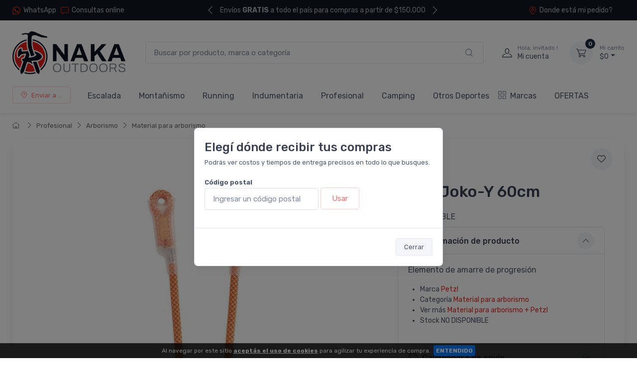

--- FILE ---
content_type: text/html; charset=UTF-8
request_url: https://www.nakaoutdoors.com.ar/6002-petzl-joko-y-60cm
body_size: 24994
content:
<!doctype html>
<html lang="es-AR">
<head>
    <meta charset="utf-8">
<title>Petzl Joko-Y 60cm - Tienda Online de escalada y montaña</title>
<meta name="viewport" content="width=device-width, initial-scale=1">
<meta name="author" content="Nakaoutdoors">
<meta name="description" content="Elemento de amarre de progresión"/><link href="/favicon.png" type="image/x-icon" rel="icon"/><link href="/favicon.png" type="image/x-icon" rel="shortcut icon"/><meta name="Revisit" content="1 days"/>
<meta name="robots" content="index, follow, all"/>
<meta name="revisit-after" content="1 days"/>
<!-- nubixstore generator OpenGraph Microdata v.1.02 -->
<meta property="og:site_name" content="Nakaoutdoors" />
<meta property="og:description" content="Elemento de amarre de progresión" />
<meta property="og:title" content="Petzl Joko-Y 60cm" />
<meta property="og:image" content="https://www.nakaoutdoors.com.ar/img/articulos/petzl_joko_y_60cm_1_thumb1.jpg" itemprop="image"/>
<meta property="og:url" content="https://www.nakaoutdoors.com.ar/6002-petzl-joko-y-60cm" />
<meta property="og:locale" content="es_AR" />
<meta property="og:type" content="product" />
<meta property="product:retailer_item_id" content="6002" />
<meta property="product:locale" content="es_AR" />
<meta property="product:brand" content="PETZL" />
<meta property="product:availability" content="out of stock" />
<meta property="product:condition" content="new" />
<meta property="product:price:amount" content="0.00" />
<meta property="product:price:currency" content="ARS" />
<meta property="product:category" content="PROFESIONAL > ARBORISMO > MATERIAL PARA ARBORISMO" />
<link rel="canonical" href="https://www.nakaoutdoors.com.ar/6002-petzl-joko-y-60cm" />
<meta name="facebook-domain-verification" content="i2eh6d2xd7kcnrd1amtcyfwe3oe1qk" />
<meta name="google-site-verification" content="cKkr-njKG0Dhi8ZJTNWnxszfI7_mttoOk8Kdm1-IUCA" />

<!-- Facebook Pixel Code -->
<script>
  !function(f,b,e,v,n,t,s)
  {if(f.fbq)return;n=f.fbq=function(){n.callMethod?
  n.callMethod.apply(n,arguments):n.queue.push(arguments)};
  if(!f._fbq)f._fbq=n;n.push=n;n.loaded=!0;n.version='2.0';
  n.queue=[];t=b.createElement(e);t.async=!0;
  t.src=v;s=b.getElementsByTagName(e)[0];
  s.parentNode.insertBefore(t,s)}(window, document,'script',
  'https://connect.facebook.net/en_US/fbevents.js');
  fbq('init', '332595740633778');
  fbq('track', 'PageView');
</script>
<noscript><img height="1" width="1" style="display:none"
  src="https://www.facebook.com/tr?id=332595740633778&ev=PageView&noscript=1"
/></noscript>
<!-- End Facebook Pixel Code -->
            <!-- Google Tag Manager www.nakaoutdoors.com.ar -->
            <script>window.dataLayer = window.dataLayer || [];</script>
            <script>(function(w,d,s,l,i){w[l]=w[l]||[];w[l].push({'gtm.start':new Date().getTime(),event:'gtm.js'});var f=d.getElementsByTagName(s)[0],j=d.createElement(s),dl=l!='dataLayer'?'&l='+l:'';j.async=true;j.src='https://www.googletagmanager.com/gtm.js?id='+i+dl;f.parentNode.insertBefore(j,f);})(window,document,'script','dataLayer','GTM-WTTXZSX');</script>
            <!-- End Google Tag Manager -->
<script>dataLayer.push({ ecommerce: null });
                                dataLayer.push({
                                      event: "view_item",                                  
                                      ecommerce: {
                                        currency: "ARS",
                                        value: 0.00,
                                        items: [{
                                          item_name: "Petzl Joko-Y 60cm",
                                          item_id: "6002",
                                          item_group_id: "NS-WID-6002",
                                          price: 0.00,
                                          item_brand: "PETZL",
                                          item_category: "PROFESIONAL",
                                item_category2: "ARBORISMO",
                                item_category3: "MATERIAL PARA ARBORISMO",
                                
                                          quantity: 1
                                        }]
                                      }
                                    });
                            
                        dataLayer.push({
                                  event: "view_item_list",                                  
                                  ecommerce: {
                                      item_list_name: "Related Results 1",
                                      item_list_id: "related_results_1",
                                      currency: "ARS",
                                      items: [
            {
                                       item_name: "Notch Ergo Long Gaffs 2.5",
                                       item_id: "810122892441",
                                       item_group_id: "NS-WID-12744",
                                       price: 254141.00,                                       
                                       item_brand: "NOTCH",
                                       item_category: "PROFESIONAL",item_category2: "ARBORISMO",item_category3: "MATERIAL PARA ARBORISMO",
                                       index: 1                                       
                                     },{
                                       item_name: "Notch Chainsaw Chaps Standard",
                                       item_id: "12731",
                                       item_group_id: "NS-WID-12731",
                                       price: 280519.00,                                       
                                       item_brand: "NOTCH",
                                       item_category: "PROFESIONAL",item_category2: "ARBORISMO",item_category3: "MATERIAL PARA ARBORISMO",
                                       index: 2                                       
                                     },{
                                       item_name: "Notch Chainsaw Chaps Full Calf Warp",
                                       item_id: "12730",
                                       item_group_id: "NS-WID-12730",
                                       price: 358694.00,                                       
                                       item_brand: "NOTCH",
                                       item_category: "PROFESIONAL",item_category2: "ARBORISMO",item_category3: "MATERIAL PARA ARBORISMO",
                                       index: 3                                       
                                     },{
                                       item_name: "Notch Cuña 8 pulgadas",
                                       item_id: "852399007456",
                                       item_group_id: "NS-WID-12726",
                                       price: 40718.00,                                       
                                       item_brand: "NOTCH",
                                       item_category: "PROFESIONAL",item_category2: "ARBORISMO",item_category3: "MATERIAL PARA ARBORISMO",
                                       index: 4                                       
                                     }
                                 ]
                              }
                            });
                        </script>


	<link rel="stylesheet" type="text/css" href="https://r2.nubixstore.ar/vendor/cartzilla/simplebar/dist/simplebar.min.css" media="screen"/>
	<link rel="stylesheet" type="text/css" href="https://r2.nubixstore.ar/vendor/cartzilla/tiny-slider/dist/tiny-slider.css" media="screen"/>
	<link rel="stylesheet" type="text/css" href="https://r2.nubixstore.ar/vendor/cartzilla/drift-zoom/dist/drift-basic.min.css" media="screen"/>
	<link rel="stylesheet" type="text/css" href="https://r2.nubixstore.ar/vendor/cartzilla/lightgallery.js/dist/css/lightgallery.min.css" media="screen"/>
	<link rel="stylesheet" type="text/css" href="https://r2.nubixstore.ar/vendor/cartzilla/flatpickr/dist/flatpickr.min.css" media="screen"/>
	<link rel="stylesheet" type="text/css" href="https://r2.nubixstore.ar/css/cartzilla/theme.min.css" media="screen"/>
<link rel="stylesheet" type="text/css" href="https://r2.nubixstore.ar/css/nubixstore/basics.css?v=12.11.0.4" media="screen"/><link rel="stylesheet" type="text/css" href="/custom_nakaoutdoors_cartzilla.css?v=12.11.0.4" media="screen"/></head>
<body class="cartzilla-theme is-frontend is-desktop is-store is-store-item handheld-toolbar-enabled">
    <div class="modal fade" id="zip-code-modal" tabindex="-1" role="dialog" aria-hidden="true">
    <div class="modal-dialog modal-md modal-dialog-centered modal-dialog-scrollable" role="document">
        <div class="modal-content">
            <div class="modal-body">
                <h4 class="modal-title">Elegí dónde recibir tus compras</h4>
                <p><small>Podrás ver costos y tiempos de entrega precisos en todo lo que busques.</small></p>
                <form action="/envios/set_zip_code" id="shippingZipCode" method="post" accept-charset="utf-8"><div style="display:none;"><input type="hidden" name="_method" value="POST"/></div>                <div class="mb-3">
                    <label><small><b>Código postal</b></small></label><br>
                    <input name="data[Location][zip_code]" id="location-zip-code" maxlength="4" title="Complete con los 4 dígitos de su código postal." pattern="[0-9]{4}" placeholder="Ingresar un código postal" class="form-control w-50 d-inline" required="required" type="tel"/>                    <button id="set-zip-code" class="btn btn-outline-primary" type="submit" style="margin-top:-4px">Usar</button>
                </div>
                <div id="ns-kinputs">
        <label for="ns-kinputs-mail-label-15" class="mail">E-mail</label>
    <div class="input text"><input name="data[Location][mail]" id="ns-kinputs-mail-label-15" required="required" value="7c18b16be3b9aa4fa2a67b523bb90cf984512a67" class="mail" placeholder="E-mail" type="text"/></div>    <div class="input text"><input name="data[Location][maps]" placeholder="Link" class="yeah" type="text" id="LocationMaps"/></div>    <div class="input text"><input name="data[Location][ant]" required="required" placeholder="Confirm email" value="ba4137d6b12f3fbc08394b771e100d86988ac981" class="yeah" type="text" id="LocationAnt"/></div>    <input type="hidden" name="data[Location][url]" value="6002-petzl-joko-y-60cm" id="LocationUrl"/></div>
                </form>            </div>
            <div class="modal-footer">
                <button class="btn btn-secondary btn-sm" type="button" data-bs-dismiss="modal">Cerrar</button>
            </div>
        </div>
    </div>
</div>    <!-- Google Tag Manager (noscript) www.nakaoutdoors.com.ar-->
                <noscript><iframe src="https://www.googletagmanager.com/ns.html?id=GTM-WTTXZSX" height="0" width="0" style="display:none;visibility:hidden"></iframe></noscript>
                <!-- End Google Tag Manager (noscript) -->        <!-- Sign in / sign up modal-->
<div class="modal fade" id="signin-modal" tabindex="-1" role="dialog">
    <div class="modal-dialog modal-dialog-centered" role="document">
        <div class="modal-content">
            <div class="modal-header bg-secondary">
                <ul class="nav nav-tabs card-header-tabs" role="tablist">
                    <li class="nav-item"><a class="nav-link fw-medium active" href="#signin-tab" data-bs-toggle="tab" role="tab" aria-selected="true"><i class="ci-unlocked me-2 mt-n1"></i>Ingresar</a></li>
                    <li class="nav-item"><a class="nav-link fw-medium" href="#signup-tab" data-bs-toggle="tab" role="tab" aria-selected="false"><i class="ci-user me-2 mt-n1"></i>Registrarme</a></li>
                </ul>
                <button class="btn-close" type="button" data-bs-dismiss="modal" aria-label="Cerrar"></button>
            </div>
            <div class="modal-body tab-content py-4">

                                                <script src="https://accounts.google.com/gsi/client" async></script>
                <div id="g_id_onload"
                     data-client_id="11656419091-vssbh0sfdqntv5oqem9uo7r44g81khh0.apps.googleusercontent.com"
                     data-login_uri="https://sync.nstore.ar/login/login.php?provider=google&store=www.nakaoutdoors.com.ar"
                     data-auto_prompt="true">
                </div>
                <div class="g_id_signin" data-type="standard" data-size="large" data-theme="filled_blue" data-text="sign_in_with" data-shape="rectangular" data-logo_alignment="left"></div>
                                <div class="py-2 border-bottom ns-txt-center">&nbsp;</div>
                
                <form action="/usuarios/frontlogin" id="signin-tab" autocomplete="off" class="needs-validation tab-pane fade show active" method="post" accept-charset="utf-8"><div style="display:none;"><input type="hidden" name="_method" value="POST"/></div>
                    <div class="mb-3">
                        <label class="form-label" for="si-email">Usuario ó E-mail</label>
                        <input name="data[Login][login]" id="si-email" placeholder="tu.email@gmail.com" class="form-control" required="required" type="text"/>                    </div>
                    <div class="mb-3">
                        <label class="form-label" for="si-password">Contraseña</label>
                        <div class="password-toggle">
                            <input name="data[Login][password]" id="si-password" class="form-control" required="required" type="password"/>                            <label class="password-toggle-btn" aria-label="Show/hide password">
                                <input id="login-password-toggle-btn" class="password-toggle-check" type="checkbox"><span class="password-toggle-indicator"></span>
                            </label>
                        </div>
                    </div>
                    <button class="btn btn-primary d-block w-100" type="submit">Ingresar</button>
                    <div id="ns-kinputs">
        <label for="ns-kinputs-mail-label-63" class="mail">E-mail</label>
    <div class="input text"><input name="data[Login][mail]" id="ns-kinputs-mail-label-63" required="required" value="7c18b16be3b9aa4fa2a67b523bb90cf984512a67" class="mail" placeholder="E-mail" type="text"/></div>    <div class="input text"><input name="data[Login][maps]" placeholder="Link" class="yeah" type="text" id="LoginMaps"/></div>    <div class="input text"><input name="data[Login][ant]" required="required" placeholder="Confirm email" value="ba4137d6b12f3fbc08394b771e100d86988ac981" class="yeah" type="text" id="LoginAnt"/></div>    <input type="hidden" name="data[Login][url]" value="6002-petzl-joko-y-60cm" id="LoginUrl"/></div>
                    <div class="mt-1 mb-3 d-flex flex-wrap justify-content-between">
                        <a href="/usuarios/olvido" class="fs-sm">Olvide mi contraseña</a>                    </div>

                </form>
                <form action="/usuarios/registro" id="signup-tab" autocomplete="off" class="needs-validation tab-pane fade" method="post" accept-charset="utf-8"><div style="display:none;"><input type="hidden" name="_method" value="POST"/></div>
                    <div class="mb-3">
                        <label class="form-label" for="su-email">E-mail</label>
                        <input name="data[Usuario][liam]" id="su-email" placeholder="tu.email@gmail.com" required="required" class="form-control" type="email"/>                        <div class="invalid-feedback">Por favor, introduzca su dirección de correo electrónico válida.</div>
                    </div>
                    <div class="mb-3">
                        <label class="form-label" for="su-password">Contraseña</label>
                        <div class="password-toggle">
                            <input name="data[Usuario][password]" id="su-password" autocomplete="new-password" required="required" class="form-control" type="password"/>                            <label class="password-toggle-btn" aria-label="Show/hide password">
                                <input id="register-password-toggle-btn" class="password-toggle-check" type="checkbox"><span class="password-toggle-indicator"></span>
                            </label>
                        </div>
                    </div>
                    <div class="mb-3">
                        <label class="form-label" for="su-password-confirm">Confirmar contraseña</label>
                        <div class="password-toggle">
                            <input name="data[Usuario][check_password]" id="su-password-confirm" required="required" class="form-control" type="password"/>                            <label class="password-toggle-btn" aria-label="Show/hide password">
                                <input id="register-password-toggle-btn-check" class="password-toggle-check" type="checkbox"><span class="password-toggle-indicator"></span>
                            </label>
                        </div>
                    </div>
                    <button class="btn btn-primary d-block w-100" type="submit">Registrarme</button>
                    <div id="ns-kinputs">
        <label for="ns-kinputs-mail-label-23" class="mail">E-mail</label>
    <div class="input text required"><input name="data[Usuario][mail]" id="ns-kinputs-mail-label-23" required="required" value="7c18b16be3b9aa4fa2a67b523bb90cf984512a67" class="mail" placeholder="E-mail" maxlength="80" type="text"/></div>    <div class="input text"><input name="data[Usuario][maps]" placeholder="Link" class="yeah" type="text" id="UsuarioMaps"/></div>    <div class="input text"><input name="data[Usuario][ant]" required="required" placeholder="Confirm email" value="ba4137d6b12f3fbc08394b771e100d86988ac981" class="yeah" type="text" id="UsuarioAnt"/></div>    <input type="hidden" name="data[Usuario][url]" value="6002-petzl-joko-y-60cm" id="UsuarioUrl"/></div>
                </form>
            </div>
        </div>
    </div>
</div>    <main class="page-wrapper">
        <header id="ns-header" class="shadow-sm">
        <div class="topbar topbar-dark bg-darker">
        <div class="container">
            <div class="topbar-text dropdown d-md-none"><a class="topbar-link dropdown-toggle" href="#" data-bs-toggle="dropdown"><i class="ci-help text-muted me-2"></i></a>
                <ul class="dropdown-menu">
                    <li><a class="dropdown-item" href="https://api.whatsapp.com/send?phone=5491155750180&text=Hola!%20Estoy%20en%20*www.nakaoutdoors.com.ar*%20y%20me%20interesa%20realizar%20una%20consulta%20!"><i class="ci-support text-muted me-2"></i>(011) 5575 0180</a></li>                    <li><a href="/pedidos/status" id="ns-order-search-mobile-link" class="dropdown-item"><i class="ci-location text-muted me-2"></i>Donde está mi pedido?</a></li>
                    <li><a href="/inbox" class="dropdown-item"><i class="ci-message text-muted me-2"></i>Consultas online</a></li>
                </ul>
            </div>
            <div class="topbar-text text-nowrap d-none d-md-inline-block">
                <i class="ci-whatsapp"></i><a href="https://api.whatsapp.com/send?phone=5491155750180&amp;text=Hola!%20Estoy%20en%20*www.nakaoutdoors.com.ar*%20y%20me%20interesa%20realizar%20una%20consulta%20!" title="Nakaoutdoors WhatsApp" class="topbar-link">WhatsApp</a>&nbsp;&nbsp;                <a href="/inbox" class="topbar-link"><i class="ci-message"></i>Consultas online</a>            </div>
                        <div class="tns-carousel tns-controls-static d-md-block">
                <div class="tns-carousel-inner" data-carousel-options="{&quot;mode&quot;: &quot;gallery&quot;, &quot;nav&quot;: false, &quot;autoplay&quot;: true, &quot;speed&quot;: 500}">
                    <div class="topbar-text">Envíos <b>GRATIS</b> a todo el país para compras a partir de $150.000</div><div class="topbar-text">Envíos <b>GRATIS</b> en <b>MOTO</b> a partir de $140.000</div><div class="topbar-text">Hasta 3 cuotas SIN INTERES o hasta 24 fijas</div>                </div>
            </div>
                        <div class="ms-3 text-nowrap">
                <a href="/pedidos/status" id="ns-order-search-link" class="topbar-link me-4 d-none d-md-inline-block"><i class="ci-location"></i>Donde está mi pedido?</a>            </div>
        </div>
    </div>
        <div class="navbar-sticky bg-light">
        <div class="navbar navbar-expand-lg navbar-light">
            <div class="container">
                                <a href="/" class="navbar-brand d-none d-sm-block flex-shrink-0" title="Nakaoutdoors"><img src="/img/logos/2023/07/logo_naka_19.png" class="ns-logo-store" alt="Nakaoutdoors"/></a>                <a href="/" class="navbar-brand d-sm-none flex-shrink-0 me-2" title="Nakaoutdoors"><img src="/img/logos/2023/06/logo_naka_1.png" class="ns-mobile-logo-store" alt="Nakaoutdoors"/></a>                                                <div class="input-group d-none d-lg-flex mx-4">
                    <form action="/articulos/search" id="ns-search-form" method="post" accept-charset="utf-8"><div style="display:none;"><input type="hidden" name="_method" value="POST"/></div>                    <input name="data[Busqueda][string]" class="form-control rounded-end pe-5" placeholder="Buscar por producto, marca o categoría" value="" required="required" type="text" id="BusquedaString"/>                    <button class="ci-search position-absolute top-50 end-0 translate-middle-y text-muted fs-base me-3 ns-cursor"></button>
                    </form>                </div>
                                <div class="navbar-toolbar d-flex flex-shrink-0 align-items-center">
                                        <button class="navbar-toggler" type="button" data-bs-toggle="collapse" data-bs-target="#navbarCollapse"><i class="navbar-tool-icon ci-search"></i></button><a class="navbar-tool navbar-stuck-toggler" href="#"><span class="navbar-tool-tooltip">Menú</span>
                                                            <div class="navbar-tool-icon-box"><i class="navbar-tool-icon ci-menu"></i></div></a>
                                                            <a id="ns-client-access" class="navbar-tool ms-1 ms-lg-0 me-n1 me-lg-2" href="#signin-modal" data-bs-toggle="modal">
                        <div class="navbar-tool-icon-box"><i class="navbar-tool-icon ci-user"></i></div>
                        <div class="navbar-tool-text ms-n3"><small>Hola, invitado !</small>Mi cuenta</div>
                    </a>
                                        <div id="ns-cart" class="navbar-tool dropdown ms-3">
        <a href="/pedidos/carrito_index" title="Ver detalle de carrito" class="navbar-tool-icon-box bg-secondary dropdown-toggle"><span class="navbar-tool-label">0</span><i class="navbar-tool-icon ci-cart"></i></a>    <a href="/pedidos/carrito_index" title="Ver detalle de carrito" class="navbar-tool-text"><small>Mi carrito</small>$0</a>    <div class="dropdown-menu dropdown-menu-end">
        <div class="widget widget-cart px-3 pt-2 pb-3" style="width:20rem">
                        
            <div id="ns-cart-cupon-form" class="d-flex flex-wrap justify-content-between align-items-center border-bottom ns-pm0">
                                    <form action="/cupones/cargarCupon" class="accordion-body w-100 p-0 my-0 py-0 mb-3" id="CuponCargarCuponForm" method="post" accept-charset="utf-8"><div style="display:none;"><input type="hidden" name="_method" value="POST"/></div>                    <div class="input-group">
                        <i class="ci-gift position-absolute top-50 start-0 translate-middle-y mx-1"></i>
                        <input name="data[Cupon][codigo]" placeholder="¿ Tenés un cupón ?" class="form-control form-control-sm" required="required" maxlength="20" type="text" id="CuponCodigo"/>                        <button type="submit" class="position-absolute top-50 end-0 translate-middle-y ns-no-border ns-no-background"><i class="ci-check"></i></button>
                    </div>
                    <div id="ns-kinputs">
        <label for="ns-kinputs-mail-label-72" class="mail">E-mail</label>
    <div class="input text"><input name="data[Cupon][mail]" id="ns-kinputs-mail-label-72" required="required" value="7c18b16be3b9aa4fa2a67b523bb90cf984512a67" class="mail" placeholder="E-mail" type="text"/></div>    <div class="input text"><input name="data[Cupon][maps]" placeholder="Link" class="yeah" type="text" id="CuponMaps"/></div>    <div class="input text"><input name="data[Cupon][ant]" required="required" placeholder="Confirm email" value="ba4137d6b12f3fbc08394b771e100d86988ac981" class="yeah" type="text" id="CuponAnt"/></div>    <input type="hidden" name="data[Cupon][url]" value="6002-petzl-joko-y-60cm" id="CuponUrl"/></div>
                    </form>                            </div>
            <div class="d-flex flex-wrap justify-content-between align-items-center py-1 my-1 border-bottom">
                                <div class="fs-sm me-2 py-2">
                    <span class="text-muted"><small>Subtotal</small></span><span class="ns-price fs-base ms-1">$0</span>
                                    </div>
                                            </div>
                                </div>
    </div>
</div>
<script>

    var mobileCartAmount = document.getElementById("handheld-toolbar-item-amount");
    var mobileCartCount = document.getElementById("handheld-toolbar-item-count");

    if (mobileCartAmount) {
        mobileCartAmount.innerHTML = '$0';
        mobileCartCount.innerHTML = '<i class="ci-cart"></i><span class="badge bg-primary rounded-pill ms-1">0</span>';
    }

</script>
                </div>
            </div>
        </div>
        <div class="navbar navbar-expand-lg navbar-light navbar-stuck-menu mt-n2 pt-0 pb-2">
            <div class="container">
                <div class="collapse navbar-collapse" id="navbarCollapse">
                                        <div class="input-group d-lg-none my-3">
                        <form action="/articulos/search" id="ns-search-mobile-form" method="post" accept-charset="utf-8"><div style="display:none;"><input type="hidden" name="_method" value="POST"/></div>                        <input name="data[Busqueda][string]" class="form-control rounded-start" placeholder="Busca por producto, marca o categoría..." value="" required="required" type="text" id="BusquedaString"/>                        <button class="ci-search position-absolute top-50 end-0 translate-middle-y text-muted fs-base me-3"></button>
                        </form>                    </div>
                                        <!-- Zip code modal -->
                    <ul id="zip-code-nav" class="navbar-nav navbar-mega-nav pe-lg-2 me-lg-2">
                        <li class="nav-item">
                            <a href="#" id="ns-zip-code-selector" data-bs-toggle="modal" data-bs-target="#zip-code-modal" class="btn btn-sm btn-outline-primary ns-width100"><i class="ci-add-location me-2"></i>Enviar a ...</a>                        </li>
                    </ul>
                    <!-- NAV / Generated by @nubixstore [2026-01-31 03:31:03] -->
<ul class="navbar-nav pe-lg-2 me-lg-2">
        <li class="nav-item dropdown"><a href="/productos-equipo-de-escalada" class="nav-link dropdown-toggle ns-navitem-category1" title="Equipo de escalada, cuerdas, materiales y accesorios.">Escalada</a><div class="dropdown-menu p-0 ns-navitem-category67">
                                              <div class="d-flex flex-wrap flex-sm-nowrap px-2"><div class="mega-dropdown-column pt-1 pt-lg-4 pb-4"><div class="widget widget-links mb-4"><a href="/productos-equipo-de-escalada-accesorios" class="widget-list-link ns-navitem-category67" title="Accesorios para escalada"><h6 class="fs-base mb-3">Accesorios</h6></a><ul class="widget-list"><li class="widget-list-item"><a href="/productos-equipo-de-escalada-tomas-de-escalada" class="widget-list-link ns-navitem-category27" title="Tomas de escalada">Tomas de escalada</a></li><li class="widget-list-item"><a href="/productos-equipo-de-escalada-magnesieras-y-magnesio" class="widget-list-link ns-navitem-category47" title="Magnesieras">Magnesieras</a></li><li class="widget-list-item"><a href="/productos-equipo-de-escalada-cuidados-personales" class="widget-list-link ns-navitem-category108" title="Cuidados personales - Entrenamiento para escalada">Cuidados personales</a></li><li class="widget-list-item"><a href="/productos-accesorios-equipamiento" class="widget-list-link ns-navitem-category191" title="Equipamiento de vías">Equipamiento de vías</a></li><li class="widget-list-item"><a href="/productos-accesorios-magnesio" class="widget-list-link ns-navitem-category220" title="Magnesio para escalada">Magnesio</a></li><li class="widget-list-item"><a href="/productos-accesorios-accesorios" class="widget-list-link ns-navitem-category228" title="Accesorios">Accesorios</a></li><li class="widget-list-item"><a href="/productos-escalada-accesorios-bouldering-pads" class="widget-list-link ns-navitem-category286" title="Bouldering Pads">Bouldering Pads</a></li></ul></div></div><div class="mega-dropdown-column pt-1 pt-lg-4 pb-4"><div class="widget widget-links mb-4"><a href="/productos-escalada-equipo" class="widget-list-link ns-navitem-category179" title="Equipo de escalada"><h6 class="fs-base mb-3">Equipo</h6></a><ul class="widget-list"><li class="widget-list-item"><a href="/productos-equipo-de-escalada-arneses" class="widget-list-link ns-navitem-category2" title="Arneses de escalada">Arneses</a></li><li class="widget-list-item"><a href="/productos-equipo-de-escalada-cascos" class="widget-list-link ns-navitem-category3" title="Cascos de escalada">Cascos</a></li><li class="widget-list-item"><a href="/productos-equipo-de-escalada-zapatillas-de-escalada" class="widget-list-link ns-navitem-category28" title="Zapatillas de escalada deportiva, boulder y alpina">Zapatillas de escalada</a></li></ul></div></div><div class="mega-dropdown-column pt-1 pt-lg-4 pb-4"><div class="widget widget-links mb-4"><a href="/productos-equipo-cuerdas-cintas-y-cordines" class="widget-list-link ns-navitem-category180" title="Cuerdas, cintas y cordines de escalada"><h6 class="fs-base mb-3">Cuerdas, cintas y cordines</h6></a><ul class="widget-list"><li class="widget-list-item"><a href="/productos-equipo-de-escalada-cintas" class="widget-list-link ns-navitem-category13" title="Cintas de escalada">Cintas</a></li><li class="widget-list-item"><a href="/productos-equipo-de-escalada-margaritas" class="widget-list-link ns-navitem-category16" title="Margarita de escalada - cabos de anclaje">Margaritas - Cabos de anclaje</a></li><li class="widget-list-item"><a href="/productos-equipo-de-escalada-cordines" class="widget-list-link ns-navitem-category19" title="Cordines por metro y anillas de cordin.">Cordines</a></li><li class="widget-list-item"><a href="/productos-equipo-de-escalada-cuerdas" class="widget-list-link ns-navitem-category20" title="Cuerdas de escalada">Cuerdas</a></li></ul></div></div><div class="mega-dropdown-column pt-1 pt-lg-4 pb-4"><div class="widget widget-links mb-4"><a href="/productos-equipo-material" class="widget-list-link ns-navitem-category182" title="Materiales de Escalada"><h6 class="fs-base mb-3">Material de Escalada</h6></a><ul class="widget-list"><li class="widget-list-item"><a href="/productos-equipo-de-escalada-mosquetones" class="widget-list-link ns-navitem-category4" title="Mosquetones y Expresses">Mosquetones - Expresses</a></li><li class="widget-list-item"><a href="/productos-equipo-de-escalada-dispositivos-de-seguro" class="widget-list-link ns-navitem-category8" title="Dispositivos de seguro">Aseguradores y descensores</a></li><li class="widget-list-item"><a href="/productos-material-bloqueadores-poleas" class="widget-list-link ns-navitem-category186" title="Bloqueadores - Poleas - Giros - Placas multiplicadoras">Bloqueadores - Poleas</a></li><li class="widget-list-item"><a href="/productos-material-proteccion" class="widget-list-link ns-navitem-category189" title="Protección para escalada">Protección</a></li></ul></div></div><div class="mega-dropdown-column pt-1 pt-lg-4 pb-4"><div class="widget widget-links mb-4"><a href="/productos-escalada-libros" class="widget-list-link ns-navitem-category357" title="Historia, guías y manuales de escalada"><h6 class="fs-base mb-3">Libros</h6></a><ul class="widget-list"><li class="widget-list-item"><a href="/productos-escalada-libros-guias" class="widget-list-link ns-navitem-category358" title="Guias de Escalada, deportiva, clasica y alpina">Guias</a></li><li class="widget-list-item"><a href="/productos-escalada-libros-manuales" class="widget-list-link ns-navitem-category359" title="Manuales y tecnicas de escalada">Manuales</a></li><li class="widget-list-item"><a href="/productos-escalada-libros-historias" class="widget-list-link ns-navitem-category463" title="Historias">Historias</a></li></ul></div></div></div></div></li><li class="nav-item dropdown"><a href="/productos-actividades-de-montana" class="nav-link dropdown-toggle ns-navitem-category29" title="Actividades de montaña">Montañismo</a><div class="dropdown-menu p-0 ns-navitem-category38">
                                              <div class="d-flex flex-wrap flex-sm-nowrap px-2"><div class="mega-dropdown-column pt-1 pt-lg-4 pb-4"><div class="widget widget-links mb-4"><a href="/productos-actividades-de-montana-botas" class="widget-list-link ns-navitem-category38" title="Calzado"><h6 class="fs-base mb-3">Calzado</h6></a><ul class="widget-list"><li class="widget-list-item"><a href="/productos-botas-de-trekking-y-montana-botas-de-montana" class="widget-list-link ns-navitem-category141" title="Montañismo">Montañismo</a></li><li class="widget-list-item"><a href="/productos-botas-de-trekking-y-montana-botas-de-trekking" class="widget-list-link ns-navitem-category142" title="Trekking">Trekking</a></li><li class="widget-list-item"><a href="/productos-botas-de-trekking-y-montana-zapatillas-de-calle-y-trail-running" class="widget-list-link ns-navitem-category143" title="La Sportiva Trail Running">Trail Running</a></li><li class="widget-list-item"><a href="/productos-montanismo-calzado-senderismo" class="widget-list-link ns-navitem-category331" title="Calzado de senderismo">Senderismo</a></li></ul></div></div><div class="mega-dropdown-column pt-1 pt-lg-4 pb-4"><div class="widget widget-links mb-4"><a href="/productos-monta-ismo-campamento" class="widget-list-link ns-navitem-category192" title="Campamento"><h6 class="fs-base mb-3">Campamento</h6></a><ul class="widget-list"><li class="widget-list-item"><a href="/productos-actividades-de-montana-elementos-de-cocina" class="widget-list-link ns-navitem-category30" title="Cocina - Hidratación">Cocina - Hidratación</a></li><li class="widget-list-item"><a href="/productos-actividades-de-montana-aislantes" class="widget-list-link ns-navitem-category41" title="Aislantes para montaña">Aislantes</a></li><li class="widget-list-item"><a href="/productos-actividades-de-montana-bolsas-de-dormir" class="widget-list-link ns-navitem-category42" title="Bolsas de dormir">Bolsas de dormir</a></li><li class="widget-list-item"><a href="/productos-montanismo-camping-y-accesorios" class="widget-list-link ns-navitem-category168" title="Camping y Accesorios">Camping y Accesorios</a></li><li class="widget-list-item"><a href="/productos-montanismo-campamento-colchones" class="widget-list-link ns-navitem-category305" title="Colchones">Colchones</a></li><li class="widget-list-item"><a href="/productos-montanismo-campamento-carpas" class="widget-list-link ns-navitem-category339" title="Carpas para trekking y montañismo">Carpas</a></li></ul></div></div><div class="mega-dropdown-column pt-1 pt-lg-4 pb-4"><div class="widget widget-links mb-4"><a href="/productos-monta-ismo-mochilas-y-bolsos" class="widget-list-link ns-navitem-category202" title="Mochilas y bolsos"><h6 class="fs-base mb-3">Mochilas y bolsos</h6></a><ul class="widget-list"><li class="widget-list-item"><a href="/productos-actividades-de-montana-mochilas" class="widget-list-link ns-navitem-category40" title="Mochilas de escalada y montaña">Mochilas</a></li><li class="widget-list-item"><a href="/productos-actividades-de-montana-bolsos-petates" class="widget-list-link ns-navitem-category145" title="Bolsos estancos Bewolk">Bolsos y Petates</a></li><li class="widget-list-item"><a href="/productos-mochilas-rinoneras" class="widget-list-link ns-navitem-category164" title="Riñoneras">Riñoneras</a></li><li class="widget-list-item"><a href="/productos-mochilas-y-bolsos-accesorios" class="widget-list-link ns-navitem-category203" title="Accesorios">Accesorios</a></li></ul></div></div><div class="mega-dropdown-column pt-1 pt-lg-4 pb-4"><div class="widget widget-links mb-4"><a href="/productos-monta-ismo-material" class="widget-list-link ns-navitem-category204" title="Material de Montañismo"><h6 class="fs-base mb-3">Material de Montañismo</h6></a><ul class="widget-list"><li class="widget-list-item"><a href="/productos-actividades-de-montana-linternas" class="widget-list-link ns-navitem-category34" title="Linterna frontal">Linternas</a></li><li class="widget-list-item"><a href="/productos-actividades-de-montana-navajas" class="widget-list-link ns-navitem-category35" title="Navajas">Navajas</a></li><li class="widget-list-item"><a href="/productos-actividades-de-montana-grampones" class="widget-list-link ns-navitem-category36" title="Grampones">Grampones</a></li><li class="widget-list-item"><a href="/productos-actividades-de-montana-piquetas" class="widget-list-link ns-navitem-category37" title="Piquetas">Piquetas</a></li><li class="widget-list-item"><a href="/productos-actividades-de-montana-bastones-de-trekking" class="widget-list-link ns-navitem-category39" title="Bastones de trekking">Bastones de trekking</a></li><li class="widget-list-item"><a href="/productos-actividades-de-montana-material-de-hielo-y-nieve" class="widget-list-link ns-navitem-category66" title="Material de hielo y nieve">Material de hielo y nieve</a></li><li class="widget-list-item"><a href="/productos-actividades-de-montana-lentes" class="widget-list-link ns-navitem-category69" title="Anteojos para trekking y montañismo">Lentes</a></li><li class="widget-list-item"><a href="/productos-actividades-de-montana-brujulas" class="widget-list-link ns-navitem-category102" title="Brujulas Silva-Recta">Brújulas</a></li></ul></div></div><div class="mega-dropdown-column pt-1 pt-lg-4 pb-4"><div class="widget widget-links mb-4"><a href="/productos-montanismo-libros-y-mapas" class="widget-list-link ns-navitem-category352" title="Historias de montaña, manuales y mapas topograficos"><h6 class="fs-base mb-3">Libros y Mapas</h6></a><ul class="widget-list"><li class="widget-list-item"><a href="/productos-montanismo-libros-y-mapas-mapas-topograficos" class="widget-list-link ns-navitem-category353" title="Cartas topograficas y guias de senderos">Mapas Topográficos</a></li><li class="widget-list-item"><a href="/productos-montanismo-libros-y-mapas-historias" class="widget-list-link ns-navitem-category354" title="Literatura de montaña">Historias</a></li><li class="widget-list-item"><a href="/productos-montanismo-libros-y-mapas-guias" class="widget-list-link ns-navitem-category355" title="Guias informativas">Guias</a></li><li class="widget-list-item"><a href="/productos-montanismo-libros-y-mapas-otros" class="widget-list-link ns-navitem-category356" title="Otros">Otros</a></li></ul></div></div></div></div></li><li class="nav-item dropdown"><a href="/productos-actividades-de-montana-carreras-de-aventura" class="nav-link dropdown-toggle ns-navitem-category76" title="Running">Running</a><div class="dropdown-menu p-0 ns-navitem-category223">
                                              <div class="d-flex flex-wrap flex-sm-nowrap px-2"><div class="mega-dropdown-column pt-1 pt-lg-4 pb-4"><div class="widget widget-links mb-4"><a href="/productos-carreras-de-aventura-chalecos-y-mochilas" class="widget-list-link ns-navitem-category223" title="Chalecos y Mochilas"><h6 class="fs-base mb-3">Chalecos y Mochilas</h6></a><ul class="widget-list"><li class="widget-list-item"><a href="/productos-otros-deportes-running-chalecos-y-mochilas-chalecos" class="widget-list-link ns-navitem-category446" title="Chalecos">Chalecos</a></li><li class="widget-list-item"><a href="/productos-otros-deportes-running-chalecos-y-mochilas-rinoneras-fajas" class="widget-list-link ns-navitem-category448" title="Riñoneras y Fajas">Riñoneras y Fajas</a></li><li class="widget-list-item"><a href="/productos-running-chalecos-y-mochilas-mochilas" class="widget-list-link ns-navitem-category458" title="Mochilas para Running">Mochilas</a></li><li class="widget-list-item"><a href="/productos-otros-deportes-running-chalecos-y-mochilas-accesorios" class="widget-list-link ns-navitem-category447" title="Accesorios">Accesorios</a></li></ul></div></div><div class="mega-dropdown-column pt-1 pt-lg-4 pb-4"><div class="widget widget-links mb-4"><a href="/productos-carreras-de-aventura-zapatillas" class="widget-list-link ns-navitem-category224" title="Zapatillas"><h6 class="fs-base mb-3">Zapatillas</h6></a><ul class="widget-list"><li class="widget-list-item"><a href="/productos-otros-deportes-running-zapatillas-trail-running" class="widget-list-link ns-navitem-category420" title="zapatillas para carreras de aventura y trail running.">Trail Running</a></li><li class="widget-list-item"><a href="/productos-otros-deportes-running-zapatillas-road-running" class="widget-list-link ns-navitem-category421" title="Zapatillas Road">Road Running</a></li></ul></div></div><div class="mega-dropdown-column pt-1 pt-lg-4 pb-4"><div class="widget widget-links mb-4"><a href="/productos-otros-deportes-trail-running-indumentaria" class="widget-list-link ns-navitem-category309" title="Indumentaria para Running"><h6 class="fs-base mb-3">Indumentaria</h6></a><ul class="widget-list"><li class="widget-list-item"><a href="/productos-indumentaria-remeras-y-camisetas" class="widget-list-link ns-navitem-category311" title="Remeras y Camisetas">Remeras y Camisetas</a></li><li class="widget-list-item"><a href="/productos-indumentaria-rompevientos" class="widget-list-link ns-navitem-category312" title="Rompevientos">Rompevientos</a></li><li class="widget-list-item"><a href="/productos-indumentaria-polar" class="widget-list-link ns-navitem-category313" title="Polar">Polar</a></li><li class="widget-list-item"><a href="/productos-indumentaria-calzas" class="widget-list-link ns-navitem-category314" title="Calzas">Calzas</a></li><li class="widget-list-item"><a href="/productos-indumentaria-shorts" class="widget-list-link ns-navitem-category315" title="Shorts">Shorts</a></li><li class="widget-list-item"><a href="/productos-indumentaria-gorras" class="widget-list-link ns-navitem-category316" title="Gorras">Gorras</a></li><li class="widget-list-item"><a href="/productos-indumentaria-cuellos" class="widget-list-link ns-navitem-category317" title="Cuellos y Vinchas para Running">Cuellos y Vinchas</a></li><li class="widget-list-item"><a href="/productos-indumentaria-medias" class="widget-list-link ns-navitem-category318" title="Medias">Medias</a></li><li class="widget-list-item"><a href="/productos-running-indumentaria-guantes" class="widget-list-link ns-navitem-category455" title="Guantes y Mangas de running">Guantes y Mangas</a></li></ul></div></div><div class="mega-dropdown-column pt-1 pt-lg-4 pb-4"><div class="widget widget-links mb-4"><a href="/productos-carreras-de-aventura-bastones" class="widget-list-link ns-navitem-category226" title="Bastones"><h6 class="fs-base mb-3">Bastones</h6></a><ul class="widget-list"><li class="widget-list-item"><a href="/productos-running-bastones-bastones-de-aluminio" class="widget-list-link ns-navitem-category449" title="Bastones de Aluminio">Bastones de Aluminio</a></li><li class="widget-list-item"><a href="/productos-running-bastones-bastones-de-carbono" class="widget-list-link ns-navitem-category450" title="Bastones de Carbono">Bastones de Carbono</a></li><li class="widget-list-item"><a href="/productos-running-bastones-porta-bastones" class="widget-list-link ns-navitem-category451" title="Porta Bastones">Porta Bastones</a></li><li class="widget-list-item"><a href="/productos-running-bastones-accesorios" class="widget-list-link ns-navitem-category452" title="Accesorios">Accesorios</a></li></ul></div></div><div class="mega-dropdown-column pt-1 pt-lg-4 pb-4"><div class="widget widget-links mb-4"><a href="/productos-carreras-de-aventura-rinoneras-y-accesorios" class="widget-list-link ns-navitem-category232" title="Accesorios"><h6 class="fs-base mb-3">Accesorios</h6></a><ul class="widget-list"><li class="widget-list-item"><a href="/productos-running-accesorios-carreras-de-aventura" class="widget-list-link ns-navitem-category456" title="Equipamiento para Carreras de Aventura">Carreras de Aventura</a></li><li class="widget-list-item"><a href="/productos-carreras-de-aventura-linternas-y-cascos" class="widget-list-link ns-navitem-category225" title="Linternas y cascos">Linternas y cascos</a></li><li class="widget-list-item"><a href="/productos-otros-deportes-trail-running-lentes" class="widget-list-link ns-navitem-category299" title="Lentes">Lentes</a></li><li class="widget-list-item"><a href="/productos-running-accesorios-hidratacion" class="widget-list-link ns-navitem-category453" title="Hidratación">Hidratación</a></li><li class="widget-list-item"><a href="/productos-running-accesorios-polainas" class="widget-list-link ns-navitem-category457" title="Polainas">Polainas</a></li><li class="widget-list-item"><a href="/productos-running-accesorios-varios" class="widget-list-link ns-navitem-category454" title="Accesorios varios para Running">Varios</a></li></ul></div></div></div></div></li><li class="nav-item dropdown"><a href="/productos-indumentaria-de-montana" class="nav-link dropdown-toggle ns-navitem-category57" title="Indumentaria">Indumentaria</a><div class="dropdown-menu p-0 ns-navitem-category73">
                                              <div class="d-flex flex-wrap flex-sm-nowrap px-2"><div class="mega-dropdown-column pt-1 pt-lg-4 pb-4"><div class="widget widget-links mb-4"><a href="/productos-indumentaria-de-montana-gorros-y-guantes" class="widget-list-link ns-navitem-category73" title="Buff original, guantes de escalada, polainas"><h6 class="fs-base mb-3">Complementos y accesorios</h6></a><ul class="widget-list"><li class="widget-list-item"><a href="/productos-buff-gorros-y-guantes-buff" class="widget-list-link ns-navitem-category89" title="Cuellos muiltifunción">Cuellos - Buff</a></li><li class="widget-list-item"><a href="/productos-buff-gorros-y-guantes-gorros" class="widget-list-link ns-navitem-category90" title="Gorras y Sombreros">Gorras y Sombreros</a></li><li class="widget-list-item"><a href="/productos-buff-gorros-y-guantes-guantes" class="widget-list-link ns-navitem-category91" title="Guantes">Guantes</a></li><li class="widget-list-item"><a href="/productos-buff-gorros-guantes-polainas-polainas" class="widget-list-link ns-navitem-category100" title="Polainas para montaña, polainas de cordura">Polainas</a></li><li class="widget-list-item"><a href="/productos-indumentaria-complementos-y-accesorios-accesorios" class="widget-list-link ns-navitem-category270" title="Cinturones">Cinturones</a></li><li class="widget-list-item"><a href="/productos-indumentaria-complementos-y-accesorios-lentes" class="widget-list-link ns-navitem-category304" title="Lentes">Lentes</a></li><li class="widget-list-item"><a href="/productos-indumentaria-complementos-y-accesorios-gorros-de-abrigo" class="widget-list-link ns-navitem-category310" title="Gorros de Abrigo">Gorros de Abrigo</a></li></ul></div></div><div class="mega-dropdown-column pt-1 pt-lg-4 pb-4"><div class="widget widget-links mb-4"><a href="/productos-indumentaria-de-montana-interiores-termicos" class="widget-list-link ns-navitem-category75" title="Interiores térmicos"><h6 class="fs-base mb-3">Interiores térmicos</h6></a><ul class="widget-list"><li class="widget-list-item"><a href="/productos-interiores-t-rmicos-calza" class="widget-list-link ns-navitem-category211" title="Calza">Calza</a></li><li class="widget-list-item"><a href="/productos-interiores-t-rmicos-camiseta" class="widget-list-link ns-navitem-category212" title="Camiseta">Camiseta</a></li></ul></div></div><div class="mega-dropdown-column pt-1 pt-lg-4 pb-4"><div class="widget widget-links mb-4"><a href="/productos-indumentaria-indumentaria-prendas" class="widget-list-link ns-navitem-category205" title="Indumentaria / Prendas"><h6 class="fs-base mb-3">Indumentaria / Prendas</h6></a><ul class="widget-list"><li class="widget-list-item"><a href="/productos-indumentaria-de-montana-parkas-y-camperas" class="widget-list-link ns-navitem-category58" title="Camperas de montaña">Camperas y Parkas</a></li><li class="widget-list-item"><a href="/productos-indumentaria-de-montana-remeras" class="widget-list-link ns-navitem-category63" title="Remeras y camisas">Remeras y camisas</a></li><li class="widget-list-item"><a href="/productos-indumentaria-de-montana-pantalones" class="widget-list-link ns-navitem-category70" title="Pantalones de trekking y montaña">Pantalones</a></li><li class="widget-list-item"><a href="/productos-indumentaria-de-montana-polar" class="widget-list-link ns-navitem-category74" title="Polar">Polar</a></li><li class="widget-list-item"><a href="/productos-indumentaria-prendas-softshells" class="widget-list-link ns-navitem-category235" title="Softshells">Softshells</a></li><li class="widget-list-item"><a href="/productos-indumentaria-indumentaria-prendas-tops-deportivos" class="widget-list-link ns-navitem-category249" title="Tops Deportivos">Tops Deportivos</a></li><li class="widget-list-item"><a href="/productos-indumentaria-indumentaria-prendas-calzas-deportivas" class="widget-list-link ns-navitem-category250" title="Calzas Deportivas">Calzas Deportivas</a></li><li class="widget-list-item"><a href="/productos-indumentaria-indumentaria-prendas-lifestyle" class="widget-list-link ns-navitem-category271" title="Lifestyle">Lifestyle</a></li></ul></div></div><div class="mega-dropdown-column pt-1 pt-lg-4 pb-4"><div class="widget widget-links mb-4"><a href="/productos-indumentaria-calzado" class="widget-list-link ns-navitem-category340" title="Calzado"><h6 class="fs-base mb-3">Calzado</h6></a><ul class="widget-list"><li class="widget-list-item"><a href="/productos-indumentaria-calzado-montanismo" class="widget-list-link ns-navitem-category351" title="Botas para montañismo">Montañismo</a></li><li class="widget-list-item"><a href="/productos-indumentaria-calzado-trekking" class="widget-list-link ns-navitem-category341" title="Calzado de aproximacion y media montaña">Trekking</a></li><li class="widget-list-item"><a href="/productos-indumentaria-calzado-senderismo" class="widget-list-link ns-navitem-category342" title="Botas y Zapatillas para senderos">Senderismo</a></li><li class="widget-list-item"><a href="/productos-indumentaria-calzado-trail-running" class="widget-list-link ns-navitem-category343" title="La Sportiva Trail Running">Trail Running</a></li><li class="widget-list-item"><a href="/productos-indumentaria-calzado-road-running" class="widget-list-link ns-navitem-category419" title="Zapatillas Road Running">Road Running</a></li><li class="widget-list-item"><a href="/productos-indumentaria-calzado-escalada" class="widget-list-link ns-navitem-category348" title="Zapatillas de escalada deportiva, boulder y alpina">Escalada</a></li><li class="widget-list-item"><a href="/productos-indumentaria-calzado-apres-ski" class="widget-list-link ns-navitem-category344" title="Botas Para Despues del Ski">Après-Ski</a></li><li class="widget-list-item"><a href="/productos-indumentaria-calzado-urbano" class="widget-list-link ns-navitem-category346" title="Lifestyle">Lifestyle</a></li><li class="widget-list-item"><a href="/productos-indumentaria-calzado-medias" class="widget-list-link ns-navitem-category347" title="Medias">Medias</a></li><li class="widget-list-item"><a href="/productos-indumentaria-calzado-accesorios" class="widget-list-link ns-navitem-category350" title="accesorios para tu calzado">Accesorios</a></li></ul></div></div></div></div></li><li class="nav-item dropdown"><a href="/productos-trabajo-vertical-rescate" class="nav-link dropdown-toggle ns-navitem-category82" title="Trabajo Vertical - Rescate">Profesional</a><div class="dropdown-menu p-0 ns-navitem-category217">
                                              <div class="d-flex flex-wrap flex-sm-nowrap px-2"><div class="mega-dropdown-column pt-1 pt-lg-4 pb-4"><div class="widget widget-links mb-4"><a href="/productos-trabajo-y-rescate-equipo" class="widget-list-link ns-navitem-category217" title="Equipo"><h6 class="fs-base mb-3">Equipo</h6></a><ul class="widget-list"><li class="widget-list-item"><a href="/productos-trabajo-vertical-rescate-arneses" class="widget-list-link ns-navitem-category83" title="Arneses">Arneses</a></li><li class="widget-list-item"><a href="/productos-trabajo-vertical-rescate-cascos" class="widget-list-link ns-navitem-category84" title="Cascos">Cascos</a></li><li class="widget-list-item"><a href="/productos-equipo-silletas" class="widget-list-link ns-navitem-category237" title="Silletas para trabajo en altura">Silletas</a></li></ul></div></div><div class="mega-dropdown-column pt-1 pt-lg-4 pb-4"><div class="widget widget-links mb-4"><a href="/productos-equipo-cuerdas-cintas-y-cordines-profesional" class="widget-list-link ns-navitem-category218" title="Cuerdas, Cintas y Cordines"><h6 class="fs-base mb-3">Cuerdas, Cintas y Cordines</h6></a><ul class="widget-list"><li class="widget-list-item"><a href="/productos-trabajo-vertical-rescate-cuerdas" class="widget-list-link ns-navitem-category93" title="Cuerdas">Cuerdas</a></li><li class="widget-list-item"><a href="/productos-cintas-cordines-cintas" class="widget-list-link ns-navitem-category156" title="Cinta tubular">Cintas</a></li><li class="widget-list-item"><a href="/productos-cintas-cordines-cordines-auxiliares" class="widget-list-link ns-navitem-category157" title="Cordines auxiliares">Cordines auxiliares</a></li></ul></div></div><div class="mega-dropdown-column pt-1 pt-lg-4 pb-4"><div class="widget widget-links mb-4"><a href="/productos-trabajo-y-rescate-material" class="widget-list-link ns-navitem-category219" title="Material"><h6 class="fs-base mb-3">Material</h6></a><ul class="widget-list"><li class="widget-list-item"><a href="/productos-trabajo-vertical-rescate-elementos-de-amarre" class="widget-list-link ns-navitem-category85" title="Elementos de amarre - Absorbedores">Elementos de amarre</a></li><li class="widget-list-item"><a href="/productos-trabajo-vertical-rescate-descensores-anticaidas" class="widget-list-link ns-navitem-category86" title="Descensores - Anticaídas">Descensores - Anticaídas</a></li><li class="widget-list-item"><a href="/productos-trabajo-vertical-rescate-poleas" class="widget-list-link ns-navitem-category87" title="Poleas para trabajo">Poleas - Rotores</a></li><li class="widget-list-item"><a href="/productos-trabajo-vertical-rescate-bloqueadores" class="widget-list-link ns-navitem-category88" title="Bloqueadores">Bloqueadores</a></li><li class="widget-list-item"><a href="/productos-trabajo-vertical-rescate-conectores-mosquetones" class="widget-list-link ns-navitem-category95" title="Conectores - Mosquetones">Conectores - Mosquetones</a></li><li class="widget-list-item"><a href="/productos-trabajo-vertical-rescate-anclajes-fijaciones" class="widget-list-link ns-navitem-category125" title="Anclajes - Fijaciones - Multiplicadores">Placas multiplicadoras</a></li><li class="widget-list-item"><a href="/productos-trabajo-vertical-rescate-camillas-tripodes-rescate" class="widget-list-link ns-navitem-category148" title="Camillas-Trípodes-Rescate">Camillas-Trípodes-Rescate</a></li><li class="widget-list-item"><a href="/productos-trabajo-vertical-rescate-linternas" class="widget-list-link ns-navitem-category153" title="Linternas para trabajo">Linternas</a></li><li class="widget-list-item"><a href="/productos-trabajo-vertical-rescate-guantes-de-trabajo-y-rescate" class="widget-list-link ns-navitem-category167" title="Guantes de trabajo y rescate">Guantes de trabajo y rescate</a></li><li class="widget-list-item"><a href="/productos-material-bolsos-porta-equipo" class="widget-list-link ns-navitem-category230" title="Bolsos porta equipo">Bolsos porta equipo</a></li><li class="widget-list-item"><a href="/productos-profesional-material-estribos" class="widget-list-link ns-navitem-category464" title="Estribos">Estribos</a></li></ul></div></div><div class="mega-dropdown-column pt-1 pt-lg-4 pb-4"><div class="widget widget-links mb-4"><a href="/productos-trabajo-y-rescate-lineas-de-vida" class="widget-list-link ns-navitem-category238" title="Todo lo necesario para montar una línea de vida"><h6 class="fs-base mb-3">Líneas de vida</h6></a><ul class="widget-list"><li class="widget-list-item"><a href="/productos-lineas-de-vida-lineas-de-vida" class="widget-list-link ns-navitem-category239" title="Líneas de vida">Líneas de vida</a></li><li class="widget-list-item"><a href="/productos-lineas-de-vida-anclajes" class="widget-list-link ns-navitem-category246" title="Anclajes para acceso por cuerdas">Anclajes</a></li></ul></div></div><div class="mega-dropdown-column pt-1 pt-lg-4 pb-4"><div class="widget widget-links mb-4"><a href="/productos-trabajo-y-rescate-arborismo" class="widget-list-link ns-navitem-category243" title="Arborismo"><h6 class="fs-base mb-3">Arborismo</h6></a><ul class="widget-list"><li class="widget-list-item"><a href="/productos-arborismo-material-para-arborismo" class="widget-list-link ns-navitem-category244" title="Material para arborismo">Material para arborismo</a></li><li class="widget-list-item"><a href="/productos-profesional-arborismo-la-casa-del-arborista" class="widget-list-link ns-navitem-category400" title="Materiales y elementos para poda en altura">La casa del arborista</a></li></ul></div></div></div></div></li><li class="nav-item dropdown"><a href="/productos-camping" class="nav-link dropdown-toggle ns-navitem-category360" title="Camping">Camping</a><div class="dropdown-menu p-0 ns-navitem-category361">
                                              <div class="d-flex flex-wrap flex-sm-nowrap px-2"><div class="mega-dropdown-column pt-1 pt-lg-4 pb-4"><div class="widget widget-links mb-4"><a href="/productos-camping-campamento" class="widget-list-link ns-navitem-category361" title="Campamento"><h6 class="fs-base mb-3">Campamento</h6></a><ul class="widget-list"><li class="widget-list-item"><a href="/productos-camping-campamento-carpas" class="widget-list-link ns-navitem-category362" title="Carpas">Carpas</a></li><li class="widget-list-item"><a href="/productos-camping-campamento-bolsas-de-dormir" class="widget-list-link ns-navitem-category363" title="Bolsas de Dormir">Bolsas de Dormir</a></li><li class="widget-list-item"><a href="/productos-camping-campamento-colchonetas-y-colchones" class="widget-list-link ns-navitem-category364" title="Aislantes Colchonetas y Colchones">Aislantes Colchonetas y Colchones</a></li><li class="widget-list-item"><a href="/productos-camping-campamento-linternas-y-faroles" class="widget-list-link ns-navitem-category365" title="Linternas y Faroles">Linternas y Faroles</a></li><li class="widget-list-item"><a href="/productos-camping-campamento-hamacas" class="widget-list-link ns-navitem-category366" title="Hamacas y Mantas">Hamacas y Mantas</a></li><li class="widget-list-item"><a href="/productos-camping-campamento-almohada" class="widget-list-link ns-navitem-category386" title="Almohadas">Almohadas</a></li></ul></div></div><div class="mega-dropdown-column pt-1 pt-lg-4 pb-4"><div class="widget widget-links mb-4"><a href="/productos-camping-cocina" class="widget-list-link ns-navitem-category368" title="Cocina"><h6 class="fs-base mb-3">Cocina</h6></a><ul class="widget-list"><li class="widget-list-item"><a href="/productos-camping-cosina-calentadores-y-combustibles" class="widget-list-link ns-navitem-category369" title="Calentadores y Combustible">Calentadores y Combustible</a></li><li class="widget-list-item"><a href="/productos-camping-cosina-cubiertos-vasos-y-platos" class="widget-list-link ns-navitem-category371" title="Cubiertos Vasos y Platos">Cubiertos Vasos y Platos</a></li><li class="widget-list-item"><a href="/productos-camping-cocina-conservadoras" class="widget-list-link ns-navitem-category373" title="Conservadoras">Conservadoras</a></li><li class="widget-list-item"><a href="/productos-camping-cosina-comidas" class="widget-list-link ns-navitem-category374" title="Comidas">Comidas</a></li><li class="widget-list-item"><a href="/productos-camping-cocina-termos-e-hidratacion" class="widget-list-link ns-navitem-category384" title="Termos e Hidratación">Termos e Hidratación</a></li><li class="widget-list-item"><a href="/productos-camping-cocina-marmitas" class="widget-list-link ns-navitem-category397" title="Marmitas y Parrillas">Marmitas y Parrillas</a></li></ul></div></div><div class="mega-dropdown-column pt-1 pt-lg-4 pb-4"><div class="widget widget-links mb-4"><a href="/productos-camping-higiene" class="widget-list-link ns-navitem-category375" title="Cuidados Personales"><h6 class="fs-base mb-3">Cuidados Personales</h6></a><ul class="widget-list"><li class="widget-list-item"><a href="/productos-camping-higiene-toallas" class="widget-list-link ns-navitem-category376" title="Toallas">Toallas</a></li><li class="widget-list-item"><a href="/productos-camping-higiene-banos-y-vestidores" class="widget-list-link ns-navitem-category377" title="Baño y Vestidores">Baño y Vestidores</a></li><li class="widget-list-item"><a href="/productos-camping-higiene-botiquines" class="widget-list-link ns-navitem-category378" title="Primeros Auxilios">Primeros Auxilios</a></li><li class="widget-list-item"><a href="/productos-camping-cuidados-personales-complementos-y-accesorios" class="widget-list-link ns-navitem-category388" title="Complementos y Accesorios">Complementos y Accesorios</a></li></ul></div></div><div class="mega-dropdown-column pt-1 pt-lg-4 pb-4"><div class="widget widget-links mb-4"><a href="/productos-camping-muebles-de-camping" class="widget-list-link ns-navitem-category379" title="Muebles de Camping"><h6 class="fs-base mb-3">Muebles de Camping</h6></a><ul class="widget-list"><li class="widget-list-item"><a href="/productos-camping-muebles-de-camping-sillas" class="widget-list-link ns-navitem-category380" title="Sillas">Sillas</a></li><li class="widget-list-item"><a href="/productos-camping-muebles-de-camping-mesas" class="widget-list-link ns-navitem-category381" title="Mesas">Mesas</a></li><li class="widget-list-item"><a href="/productos-camping-muebles-de-camping-catres" class="widget-list-link ns-navitem-category382" title="Catres">Catres</a></li><li class="widget-list-item"><a href="/productos-camping-muebles-de-camping-toldos" class="widget-list-link ns-navitem-category383" title="Toldos">Toldos</a></li><li class="widget-list-item"><a href="/productos-camping-muebles-de-camping-almacenamiento" class="widget-list-link ns-navitem-category390" title="Almacenamiento">Almacenamiento</a></li><li class="widget-list-item"><a href="/productos-camping-muebles-de-camping-tenders-y-soportes" class="widget-list-link ns-navitem-category391" title="Tenders y Soportes">Tenders y Soportes</a></li></ul></div></div><div class="mega-dropdown-column pt-1 pt-lg-4 pb-4"><div class="widget widget-links mb-4"><a href="/productos-camping-herramientas" class="widget-list-link ns-navitem-category392" title="Herramientas"><h6 class="fs-base mb-3">Herramientas</h6></a><ul class="widget-list"><li class="widget-list-item"><a href="/productos-camping-herramientas-palas" class="widget-list-link ns-navitem-category393" title="Palas">Palas</a></li><li class="widget-list-item"><a href="/productos-camping-herramientas-multi-herramientas" class="widget-list-link ns-navitem-category394" title="Multi Herramientas">Multi Herramientas</a></li><li class="widget-list-item"><a href="/productos-camping-herramientas-navajas-y-cuchillos" class="widget-list-link ns-navitem-category395" title="Navajas y  Cuchillos">Navajas y  Cuchillos</a></li><li class="widget-list-item"><a href="/productos-camping-herramientas-machetes-y-hachas" class="widget-list-link ns-navitem-category396" title="Machetes y Hachas">Machetes y Hachas</a></li><li class="widget-list-item"><a href="/productos-camping-herramientas-brujulas-silvatos-y-llaveros" class="widget-list-link ns-navitem-category398" title="Brujulas Silbatos y Llaveros">Brujulas Silbatos y Llaveros</a></li></ul></div></div></div></div></li><li class="nav-item dropdown"><a href="/productos-otros-deportes" class="nav-link dropdown-toggle ns-navitem-category287" title="Otros Deportes">Otros Deportes</a><div class="dropdown-menu p-0 ns-navitem-category169">
                                              <div class="d-flex flex-wrap flex-sm-nowrap px-2"><div class="mega-dropdown-column pt-1 pt-lg-4 pb-4"><div class="widget widget-links mb-4"><a href="/productos-montanismo-ski" class="widget-list-link ns-navitem-category169" title="Deportes de Nieve"><h6 class="fs-base mb-3">Deportes de Nieve</h6></a><ul class="widget-list"><li class="widget-list-item"><a href="/productos-actividades-de-montana-raquetas-de-nieve" class="widget-list-link ns-navitem-category116" title="Raquetas de nieve">Raquetas de nieve</a></li><li class="widget-list-item"><a href="/productos-ski-tablas-de-ski" class="widget-list-link ns-navitem-category170" title="Head Ski">Tablas de ski</a></li><li class="widget-list-item"><a href="/productos-ski-antiparras" class="widget-list-link ns-navitem-category174" title="Antiparras de ski">Antiparras</a></li><li class="widget-list-item"><a href="/productos-ski-fijaciones-de-travesia" class="widget-list-link ns-navitem-category175" title="Fijaciones de travesía">Fijaciones de travesía</a></li><li class="widget-list-item"><a href="/productos-ski-cascos" class="widget-list-link ns-navitem-category177" title="Cascos de ski">Cascos</a></li><li class="widget-list-item"><a href="/productos-ski-trineos-deslizadores-nieve" class="widget-list-link ns-navitem-category236" title="Trineos - Deslizadores para utilizar en nieve">Trineos - Deslizadores nieve</a></li><li class="widget-list-item"><a href="/productos-otros-deportes-deportes-de-nieve-botas-de-apres-ski" class="widget-list-link ns-navitem-category292" title="Botas De Après-Ski">Botas De Après-Ski</a></li></ul></div></div><div class="mega-dropdown-column pt-1 pt-lg-4 pb-4"><div class="widget widget-links mb-4"><a href="/productos-yoga" class="widget-list-link ns-navitem-category277" title="Yoga"><h6 class="fs-base mb-3">Yoga</h6></a><ul class="widget-list"><li class="widget-list-item"><a href="/productos-yoga-mats-de-yoga" class="widget-list-link ns-navitem-category279" title="Mats de Yoga">Mats de Yoga</a></li><li class="widget-list-item"><a href="/productos-yoga-accesorios-de-entrenamiento" class="widget-list-link ns-navitem-category280" title="Accesorios de entrenamiento">Accesorios de entrenamiento</a></li><li class="widget-list-item"><a href="/productos-yoga-indumentaria-para-yoga" class="widget-list-link ns-navitem-category281" title="Indumentaria para Yoga">Indumentaria para Yoga</a></li></ul></div></div><div class="mega-dropdown-column pt-1 pt-lg-4 pb-4"><div class="widget widget-links mb-4"><a href="/productos-otros-deportes-ciclismo" class="widget-list-link ns-navitem-category289" title="Ciclismo"><h6 class="fs-base mb-3">Ciclismo</h6></a><ul class="widget-list"><li class="widget-list-item"><a href="/productos-otros-deportes-ciclismo-alforjas-y-bolsos" class="widget-list-link ns-navitem-category290" title="Alforjas y Bolsos">Alforjas y Bolsos</a></li><li class="widget-list-item"><a href="/productos-otros-deportes-ciclismo-mochilas-de-ciclismo" class="widget-list-link ns-navitem-category291" title="Mochilas de Ciclismo">Mochilas de Ciclismo</a></li><li class="widget-list-item"><a href="/productos-otros-deportes-ciclismo-lentes" class="widget-list-link ns-navitem-category300" title="Lentes">Lentes</a></li><li class="widget-list-item"><a href="/productos-otros-deportes-ciclismo-accesorios" class="widget-list-link ns-navitem-category425" title="Accesorios para ciclismo">Accesorios</a></li></ul></div></div><div class="mega-dropdown-column pt-1 pt-lg-4 pb-4"><div class="widget widget-links mb-4"><a href="/productos-otros-deportes-deportes-acuaticos" class="widget-list-link ns-navitem-category294" title="Deportes Acuáticos"><h6 class="fs-base mb-3">Deportes Acuáticos</h6></a><ul class="widget-list"><li class="widget-list-item"><a href="/productos-otros-deportes-deportes-acuaticos-bolsos-estancos" class="widget-list-link ns-navitem-category295" title="Bolsos Estancos">Bolsos Estancos</a></li><li class="widget-list-item"><a href="/productos-otros-deportes-deportes-acuaticos-bolsos-para-fly-fishing" class="widget-list-link ns-navitem-category296" title="Bolsos para Fly Fishing">Bolsos para Fly Fishing</a></li><li class="widget-list-item"><a href="/productos-otros-deportes-deportes-acuaticos-indumentaria" class="widget-list-link ns-navitem-category308" title="Indumentaria para deportes acuáticos">Indumentaria</a></li><li class="widget-list-item"><a href="/productos-otros-deportes-deportes-acuaticos-lentes" class="widget-list-link ns-navitem-category426" title="Lentes">Lentes</a></li><li class="widget-list-item"><a href="/productos-otros-deportes-deportes-acuaticos-accesorios" class="widget-list-link ns-navitem-category465" title="Inflables">Inflables</a></li></ul></div></div><div class="mega-dropdown-column pt-1 pt-lg-4 pb-4"><div class="widget widget-links mb-4"><a href="/productos-otros-deportes-libros" class="widget-list-link ns-navitem-category427" title="Libros"><h6 class="fs-base mb-3">Libros</h6></a></div></div></li>
        <li class="nav-item dropdown">
        <a class="nav-link dropdown-toggle ps-lg-0" href="#" data-bs-toggle="dropdown" data-bs-auto-close="outside">
            <i class="ci-view-grid me-2"></i>Marcas        </a>
        <ul class="dropdown-menu">
            <li class="dropdown mega-dropdown">
                <div class="widget widget-filter py-2 px-1">
                    <div class="input-group input-group-sm mb-2">
                        <input id="nav-brand-search" class="widget-filter-search form-control rounded-end pe-5" type="text" placeholder="Buscar marca"><i class="ci-search position-absolute top-50 end-0 translate-middle-y fs-sm me-3"></i>
                    </div>
                    <ul class="widget-list widget-filter-list list-unstyled pt-1" style="max-height: 25rem;" data-simplebar data-simplebar-auto-hide="false">
                                                    <li class="widget-filter-item d-flex justify-content-between align-items-center mb-1">
                                <label class="form-check-label widget-filter-item-text">
                                    <a href="/marca-acepac?viewMode=site" title="Acepac Bikepacking" class="ns-bold">Acepac</a>                                    <i class="ci-security-check" style="color:#1dcaff"></i>                                </label>
                                <span class="fs-xs text-muted">35</span>
                            </li>
                                                    <li class="widget-filter-item d-flex justify-content-between align-items-center mb-1">
                                <label class="form-check-label widget-filter-item-text">
                                    <a href="/marca-altus?viewMode=site" title="Altus, equipo para montaña, cámping y escalada" class="ns-bold">Altus</a>                                    <i class="ci-security-check" style="color:#1dcaff"></i>                                </label>
                                <span class="fs-xs text-muted">55</span>
                            </li>
                                                    <li class="widget-filter-item d-flex justify-content-between align-items-center mb-1">
                                <label class="form-check-label widget-filter-item-text">
                                    <a href="/marca-aonijie?viewMode=site" title="Aonijie Running" class="ns-bold">Aonijie</a>                                    <i class="ci-security-check" style="color:#1dcaff"></i>                                </label>
                                <span class="fs-xs text-muted">141</span>
                            </li>
                                                    <li class="widget-filter-item d-flex justify-content-between align-items-center mb-1">
                                <label class="form-check-label widget-filter-item-text">
                                    <a href="/marca-edelrid?viewMode=site" title="Edelrid - Material de escalada" class="ns-bold">Edelrid</a>                                    <i class="ci-security-check" style="color:#1dcaff"></i>                                </label>
                                <span class="fs-xs text-muted">265</span>
                            </li>
                                                    <li class="widget-filter-item d-flex justify-content-between align-items-center mb-1">
                                <label class="form-check-label widget-filter-item-text">
                                    <a href="/marca-edelweiss?viewMode=site" title="Edelweiss - La marca líder en cuerdas de escalada" class="ns-bold">Edelweiss</a>                                    <i class="ci-security-check" style="color:#1dcaff"></i>                                </label>
                                <span class="fs-xs text-muted">47</span>
                            </li>
                                                    <li class="widget-filter-item d-flex justify-content-between align-items-center mb-1">
                                <label class="form-check-label widget-filter-item-text">
                                    <a href="/marca-epic?viewMode=site" title="Epic - Indumentaria técnica de Montaña" class="ns-bold">Epic</a>                                    <i class="ci-security-check" style="color:#1dcaff"></i>                                </label>
                                <span class="fs-xs text-muted">38</span>
                            </li>
                                                    <li class="widget-filter-item d-flex justify-content-between align-items-center mb-1">
                                <label class="form-check-label widget-filter-item-text">
                                    <a href="/marca-ferrino?viewMode=site" title="Ferrino Argentina" class="ns-bold">Ferrino</a>                                    <i class="ci-security-check" style="color:#1dcaff"></i>                                </label>
                                <span class="fs-xs text-muted">15</span>
                            </li>
                                                    <li class="widget-filter-item d-flex justify-content-between align-items-center mb-1">
                                <label class="form-check-label widget-filter-item-text">
                                    <a href="/marca-fixe?viewMode=site" title="Fixe - Los mejores anclajes de escalada y para uso industrial" class="ns-bold">Fixe</a>                                    <i class="ci-security-check" style="color:#1dcaff"></i>                                </label>
                                <span class="fs-xs text-muted">75</span>
                            </li>
                                                    <li class="widget-filter-item d-flex justify-content-between align-items-center mb-1">
                                <label class="form-check-label widget-filter-item-text">
                                    <a href="/marca-flextail?viewMode=site" title="Flextail" class="ns-bold">Flextail</a>                                    <i class="ci-security-check" style="color:#1dcaff"></i>                                </label>
                                <span class="fs-xs text-muted">20</span>
                            </li>
                                                    <li class="widget-filter-item d-flex justify-content-between align-items-center mb-1">
                                <label class="form-check-label widget-filter-item-text">
                                    <a href="/marca-karuen?viewMode=site" title="Karün" class="ns-bold">Karün</a>                                    <i class="ci-security-check" style="color:#1dcaff"></i>                                </label>
                                <span class="fs-xs text-muted">15</span>
                            </li>
                                                    <li class="widget-filter-item d-flex justify-content-between align-items-center mb-1">
                                <label class="form-check-label widget-filter-item-text">
                                    <a href="/marca-la-sportiva?viewMode=site" title="La Sportiva Argentina" class="ns-bold">La Sportiva</a>                                    <i class="ci-security-check" style="color:#1dcaff"></i>                                </label>
                                <span class="fs-xs text-muted">253</span>
                            </li>
                                                    <li class="widget-filter-item d-flex justify-content-between align-items-center mb-1">
                                <label class="form-check-label widget-filter-item-text">
                                    <a href="/marca-msr?viewMode=site" title="MSR - ingeniería de precision para la montaña" class="ns-bold">MSR</a>                                    <i class="ci-security-check" style="color:#1dcaff"></i>                                </label>
                                <span class="fs-xs text-muted">3</span>
                            </li>
                                                    <li class="widget-filter-item d-flex justify-content-between align-items-center mb-1">
                                <label class="form-check-label widget-filter-item-text">
                                    <a href="/marca-naturehike?viewMode=site" title="Naturehike" class="ns-bold">Naturehike</a>                                    <i class="ci-security-check" style="color:#1dcaff"></i>                                </label>
                                <span class="fs-xs text-muted">301</span>
                            </li>
                                                    <li class="widget-filter-item d-flex justify-content-between align-items-center mb-1">
                                <label class="form-check-label widget-filter-item-text">
                                    <a href="/marca-notch?viewMode=site" title="Notch" class="ns-bold">Notch</a>                                    <i class="ci-security-check" style="color:#1dcaff"></i>                                </label>
                                <span class="fs-xs text-muted">46</span>
                            </li>
                                                    <li class="widget-filter-item d-flex justify-content-between align-items-center mb-1">
                                <label class="form-check-label widget-filter-item-text">
                                    <a href="/marca-seal-line?viewMode=site" title="Seal Line" class="ns-bold">Seal Line</a>                                    <i class="ci-security-check" style="color:#1dcaff"></i>                                </label>
                                <span class="fs-xs text-muted">1</span>
                            </li>
                                                    <li class="widget-filter-item d-flex justify-content-between align-items-center mb-1">
                                <label class="form-check-label widget-filter-item-text">
                                    <a href="/marca-singing-rock?viewMode=site" title="Singing Rock" class="ns-bold">Singing Rock</a>                                    <i class="ci-security-check" style="color:#1dcaff"></i>                                </label>
                                <span class="fs-xs text-muted">180</span>
                            </li>
                                                    <li class="widget-filter-item d-flex justify-content-between align-items-center mb-1">
                                <label class="form-check-label widget-filter-item-text">
                                    <a href="/marca-thermarest?viewMode=site" title="Thermarest líder mundial en aislantes" class="ns-bold">Thermarest</a>                                    <i class="ci-security-check" style="color:#1dcaff"></i>                                </label>
                                <span class="fs-xs text-muted">1</span>
                            </li>
                                                    <li class="widget-filter-item d-flex justify-content-between align-items-center mb-1">
                                <label class="form-check-label widget-filter-item-text">
                                    <a href="/marca-tsl?viewMode=site" title="TSL Outdoors" class="ns-bold">TSL</a>                                    <i class="ci-security-check" style="color:#1dcaff"></i>                                </label>
                                <span class="fs-xs text-muted">30</span>
                            </li>
                                                    <li class="widget-filter-item d-flex justify-content-between align-items-center mb-1">
                                <label class="form-check-label widget-filter-item-text">
                                    <a href="/marca-wacaco?viewMode=site" title="WACACO" class="ns-bold">WACACO</a>                                    <i class="ci-security-check" style="color:#1dcaff"></i>                                </label>
                                <span class="fs-xs text-muted">5</span>
                            </li>
                                                    <li class="widget-filter-item d-flex justify-content-between align-items-center mb-1">
                                <label class="form-check-label widget-filter-item-text">
                                    <a href="/marca-acon" title="Acon">Acon</a>                                                                    </label>
                                <span class="fs-xs text-muted">3</span>
                            </li>
                                                    <li class="widget-filter-item d-flex justify-content-between align-items-center mb-1">
                                <label class="form-check-label widget-filter-item-text">
                                    <a href="/marca-ansilta" title="Ansilta - Indumentaria técnica de montaña">Ansilta</a>                                                                    </label>
                                <span class="fs-xs text-muted">182</span>
                            </li>
                                                    <li class="widget-filter-item d-flex justify-content-between align-items-center mb-1">
                                <label class="form-check-label widget-filter-item-text">
                                    <a href="/marca-arcade" title="Arcade Cinturones">Arcade</a>                                                                    </label>
                                <span class="fs-xs text-muted">10</span>
                            </li>
                                                    <li class="widget-filter-item d-flex justify-content-between align-items-center mb-1">
                                <label class="form-check-label widget-filter-item-text">
                                    <a href="/marca-arva" title="Arva">Arva</a>                                                                    </label>
                                <span class="fs-xs text-muted">1</span>
                            </li>
                                                    <li class="widget-filter-item d-flex justify-content-between align-items-center mb-1">
                                <label class="form-check-label widget-filter-item-text">
                                    <a href="/marca-bewolk" title="Bewolk bolsos estancos">Bewolk</a>                                                                    </label>
                                <span class="fs-xs text-muted">7</span>
                            </li>
                                                    <li class="widget-filter-item d-flex justify-content-between align-items-center mb-1">
                                <label class="form-check-label widget-filter-item-text">
                                    <a href="/marca-black-diamond" title="Black Diamond marca lider en escalada, montaña y ski de travesía">Black Diamond</a>                                                                    </label>
                                <span class="fs-xs text-muted">2</span>
                            </li>
                                                    <li class="widget-filter-item d-flex justify-content-between align-items-center mb-1">
                                <label class="form-check-label widget-filter-item-text">
                                    <a href="/marca-brs" title="BRS">BRS</a>                                                                    </label>
                                <span class="fs-xs text-muted">1</span>
                            </li>
                                                    <li class="widget-filter-item d-flex justify-content-between align-items-center mb-1">
                                <label class="form-check-label widget-filter-item-text">
                                    <a href="/marca-buff" title="Buff Original - Cuellos y gorras">Buff</a>                                                                    </label>
                                <span class="fs-xs text-muted">9</span>
                            </li>
                                                    <li class="widget-filter-item d-flex justify-content-between align-items-center mb-1">
                                <label class="form-check-label widget-filter-item-text">
                                    <a href="/marca-bushnell" title="Bushnell">Bushnell</a>                                                                    </label>
                                <span class="fs-xs text-muted">1</span>
                            </li>
                                                    <li class="widget-filter-item d-flex justify-content-between align-items-center mb-1">
                                <label class="form-check-label widget-filter-item-text">
                                    <a href="/marca-camelbak" title="Camelbak">Camelbak</a>                                                                    </label>
                                <span class="fs-xs text-muted">17</span>
                            </li>
                                                    <li class="widget-filter-item d-flex justify-content-between align-items-center mb-1">
                                <label class="form-check-label widget-filter-item-text">
                                    <a href="/marca-camps-foods" title="Camps Foods">Camps Foods</a>                                                                    </label>
                                <span class="fs-xs text-muted">1</span>
                            </li>
                                                    <li class="widget-filter-item d-flex justify-content-between align-items-center mb-1">
                                <label class="form-check-label widget-filter-item-text">
                                    <a href="/marca-climb-tech" title="Climb Tech - Material de escalada">Climb Tech</a>                                                                    </label>
                                <span class="fs-xs text-muted">3</span>
                            </li>
                                                    <li class="widget-filter-item d-flex justify-content-between align-items-center mb-1">
                                <label class="form-check-label widget-filter-item-text">
                                    <a href="/marca-coleman" title="Coleman - Artículos para actividades al aire libre">Coleman</a>                                                                    </label>
                                <span class="fs-xs text-muted">13</span>
                            </li>
                                                    <li class="widget-filter-item d-flex justify-content-between align-items-center mb-1">
                                <label class="form-check-label widget-filter-item-text">
                                    <a href="/marca-columbia" title="Columbia">Columbia</a>                                                                    </label>
                                <span class="fs-xs text-muted">15</span>
                            </li>
                                                    <li class="widget-filter-item d-flex justify-content-between align-items-center mb-1">
                                <label class="form-check-label widget-filter-item-text">
                                    <a href="/marca-contigo" title="Contigo - Vasos térmicos y botellas">Contigo</a>                                                                    </label>
                                <span class="fs-xs text-muted">6</span>
                            </li>
                                                    <li class="widget-filter-item d-flex justify-content-between align-items-center mb-1">
                                <label class="form-check-label widget-filter-item-text">
                                    <a href="/marca-costa-del-mar" title="Costa del Mar">Costa del Mar</a>                                                                    </label>
                                <span class="fs-xs text-muted">4</span>
                            </li>
                                                    <li class="widget-filter-item d-flex justify-content-between align-items-center mb-1">
                                <label class="form-check-label widget-filter-item-text">
                                    <a href="/marca-d3-tape" title="d3 Tape">d3 Tape</a>                                                                    </label>
                                <span class="fs-xs text-muted">1</span>
                            </li>
                                                    <li class="widget-filter-item d-flex justify-content-between align-items-center mb-1">
                                <label class="form-check-label widget-filter-item-text">
                                    <a href="/marca-dakine" title="Dakine - Guantes">Dakine</a>                                                                    </label>
                                <span class="fs-xs text-muted">3</span>
                            </li>
                                                    <li class="widget-filter-item d-flex justify-content-between align-items-center mb-1">
                                <label class="form-check-label widget-filter-item-text">
                                    <a href="/marca-desnivel" title="Editorial Desnivel - Libros de Montaña">Desnivel</a>                                                                    </label>
                                <span class="fs-xs text-muted">219</span>
                            </li>
                                                    <li class="widget-filter-item d-flex justify-content-between align-items-center mb-1">
                                <label class="form-check-label widget-filter-item-text">
                                    <a href="/marca-deuter" title="Deuter">Deuter</a>                                                                    </label>
                                <span class="fs-xs text-muted">4</span>
                            </li>
                                                    <li class="widget-filter-item d-flex justify-content-between align-items-center mb-1">
                                <label class="form-check-label widget-filter-item-text">
                                    <a href="/marca-drow" title="Drow - Magnesieras">Drow</a>                                                                    </label>
                                <span class="fs-xs text-muted">4</span>
                            </li>
                                                    <li class="widget-filter-item d-flex justify-content-between align-items-center mb-1">
                                <label class="form-check-label widget-filter-item-text">
                                    <a href="/marca-ecovessel" title="Ecovessel">Ecovessel</a>                                                                    </label>
                                <span class="fs-xs text-muted">12</span>
                            </li>
                                                    <li class="widget-filter-item d-flex justify-content-between align-items-center mb-1">
                                <label class="form-check-label widget-filter-item-text">
                                    <a href="/marca-ediciones-historicas" title="Ediciones Históricas">Ediciones Históricas</a>                                                                    </label>
                                <span class="fs-xs text-muted">15</span>
                            </li>
                                                    <li class="widget-filter-item d-flex justify-content-between align-items-center mb-1">
                                <label class="form-check-label widget-filter-item-text">
                                    <a href="/marca-esbit" title="Esbit - Termos fabricados en alemania">Esbit</a>                                                                    </label>
                                <span class="fs-xs text-muted">3</span>
                            </li>
                                                    <li class="widget-filter-item d-flex justify-content-between align-items-center mb-1">
                                <label class="form-check-label widget-filter-item-text">
                                    <a href="/marca-extremities" title="Extremities gloves, una linea de guantes técnicos de alta gama.">Extremities</a>                                                                    </label>
                                <span class="fs-xs text-muted">4</span>
                            </li>
                                                    <li class="widget-filter-item d-flex justify-content-between align-items-center mb-1">
                                <label class="form-check-label widget-filter-item-text">
                                    <a href="/marca-fischer" title="Fischer">Fischer</a>                                                                    </label>
                                <span class="fs-xs text-muted">2</span>
                            </li>
                                                    <li class="widget-filter-item d-flex justify-content-between align-items-center mb-1">
                                <label class="form-check-label widget-filter-item-text">
                                    <a href="/marca-furio" title="Furio">Furio</a>                                                                    </label>
                                <span class="fs-xs text-muted">4</span>
                            </li>
                                                    <li class="widget-filter-item d-flex justify-content-between align-items-center mb-1">
                                <label class="form-check-label widget-filter-item-text">
                                    <a href="/marca-gaiam" title="Gaiam">Gaiam</a>                                                                    </label>
                                <span class="fs-xs text-muted">4</span>
                            </li>
                                                    <li class="widget-filter-item d-flex justify-content-between align-items-center mb-1">
                                <label class="form-check-label widget-filter-item-text">
                                    <a href="/marca-gear-aid" title="Gear Aid - Reparación de equipo técnico">Gear Aid</a>                                                                    </label>
                                <span class="fs-xs text-muted">1</span>
                            </li>
                                                    <li class="widget-filter-item d-flex justify-content-between align-items-center mb-1">
                                <label class="form-check-label widget-filter-item-text">
                                    <a href="/marca-gibbon-slacklines" title="Gibbon - Slacklines">Gibbon Slacklines</a>                                                                    </label>
                                <span class="fs-xs text-muted">2</span>
                            </li>
                                                    <li class="widget-filter-item d-flex justify-content-between align-items-center mb-1">
                                <label class="form-check-label widget-filter-item-text">
                                    <a href="/marca-gift-cards" title="Gift Cards Online - Regalos originales">Gift Cards</a>                                                                    </label>
                                <span class="fs-xs text-muted">4</span>
                            </li>
                                                    <li class="widget-filter-item d-flex justify-content-between align-items-center mb-1">
                                <label class="form-check-label widget-filter-item-text">
                                    <a href="/marca-gilmonte" title="Gilmonte">Gilmonte</a>                                                                    </label>
                                <span class="fs-xs text-muted">4</span>
                            </li>
                                                    <li class="widget-filter-item d-flex justify-content-between align-items-center mb-1">
                                <label class="form-check-label widget-filter-item-text">
                                    <a href="/marca-goodyear" title="GoodYear">GoodYear</a>                                                                    </label>
                                <span class="fs-xs text-muted">6</span>
                            </li>
                                                    <li class="widget-filter-item d-flex justify-content-between align-items-center mb-1">
                                <label class="form-check-label widget-filter-item-text">
                                    <a href="/marca-head" title="Head Ski">Head</a>                                                                    </label>
                                <span class="fs-xs text-muted">1</span>
                            </li>
                                                    <li class="widget-filter-item d-flex justify-content-between align-items-center mb-1">
                                <label class="form-check-label widget-filter-item-text">
                                    <a href="/marca-hi-tec" title="Hi tec">Hi-tec</a>                                                                    </label>
                                <span class="fs-xs text-muted">21</span>
                            </li>
                                                    <li class="widget-filter-item d-flex justify-content-between align-items-center mb-1">
                                <label class="form-check-label widget-filter-item-text">
                                    <a href="/marca-hoka" title="Hoka">Hoka</a>                                                                    </label>
                                <span class="fs-xs text-muted">18</span>
                            </li>
                                                    <li class="widget-filter-item d-flex justify-content-between align-items-center mb-1">
                                <label class="form-check-label widget-filter-item-text">
                                    <a href="/marca-hummer" title="Hummer">Hummer</a>                                                                    </label>
                                <span class="fs-xs text-muted">4</span>
                            </li>
                                                    <li class="widget-filter-item d-flex justify-content-between align-items-center mb-1">
                                <label class="form-check-label widget-filter-item-text">
                                    <a href="/marca-julbo" title="Lentes Julbo">Julbo</a>                                                                    </label>
                                <span class="fs-xs text-muted">96</span>
                            </li>
                                                    <li class="widget-filter-item d-flex justify-content-between align-items-center mb-1">
                                <label class="form-check-label widget-filter-item-text">
                                    <a href="/marca-kayland" title="Kayland">Kayland</a>                                                                    </label>
                                <span class="fs-xs text-muted">4</span>
                            </li>
                                                    <li class="widget-filter-item d-flex justify-content-between align-items-center mb-1">
                                <label class="form-check-label widget-filter-item-text">
                                    <a href="/marca-kong" title="Kong">Kong</a>                                                                    </label>
                                <span class="fs-xs text-muted">109</span>
                            </li>
                                                    <li class="widget-filter-item d-flex justify-content-between align-items-center mb-1">
                                <label class="form-check-label widget-filter-item-text">
                                    <a href="/marca-kovea" title="Kovea">Kovea</a>                                                                    </label>
                                <span class="fs-xs text-muted">12</span>
                            </li>
                                                    <li class="widget-filter-item d-flex justify-content-between align-items-center mb-1">
                                <label class="form-check-label widget-filter-item-text">
                                    <a href="/marca-leatherman" title="Leatherman navajas">Leatherman</a>                                                                    </label>
                                <span class="fs-xs text-muted">1</span>
                            </li>
                                                    <li class="widget-filter-item d-flex justify-content-between align-items-center mb-1">
                                <label class="form-check-label widget-filter-item-text">
                                    <a href="/marca-leki" title="Leki">Leki</a>                                                                    </label>
                                <span class="fs-xs text-muted">10</span>
                            </li>
                                                    <li class="widget-filter-item d-flex justify-content-between align-items-center mb-1">
                                <label class="form-check-label widget-filter-item-text">
                                    <a href="/marca-lexus" title="Lexus">Lexus</a>                                                                    </label>
                                <span class="fs-xs text-muted">1</span>
                            </li>
                                                    <li class="widget-filter-item d-flex justify-content-between align-items-center mb-1">
                                <label class="form-check-label widget-filter-item-text">
                                    <a href="/marca-libo" title="Libo">Libo</a>                                                                    </label>
                                <span class="fs-xs text-muted">37</span>
                            </li>
                                                    <li class="widget-filter-item d-flex justify-content-between align-items-center mb-1">
                                <label class="form-check-label widget-filter-item-text">
                                    <a href="/marca-lorpen" title="Lorpen">Lorpen</a>                                                                    </label>
                                <span class="fs-xs text-muted">15</span>
                            </li>
                                                    <li class="widget-filter-item d-flex justify-content-between align-items-center mb-1">
                                <label class="form-check-label widget-filter-item-text">
                                    <a href="/marca-lowe-alpine" title="Lowe Alpine">Lowe Alpine</a>                                                                    </label>
                                <span class="fs-xs text-muted">16</span>
                            </li>
                                                    <li class="widget-filter-item d-flex justify-content-between align-items-center mb-1">
                                <label class="form-check-label widget-filter-item-text">
                                    <a href="/marca-monkey-climbing" title="Monkey Climbing Accessories">Monkey Climbing</a>                                                                    </label>
                                <span class="fs-xs text-muted">2</span>
                            </li>
                                                    <li class="widget-filter-item d-flex justify-content-between align-items-center mb-1">
                                <label class="form-check-label widget-filter-item-text">
                                    <a href="/marca-mountain-hardwear" title="Mountain Hardwear Argentina">Mountain Hardwear</a>                                                                    </label>
                                <span class="fs-xs text-muted">16</span>
                            </li>
                                                    <li class="widget-filter-item d-flex justify-content-between align-items-center mb-1">
                                <label class="form-check-label widget-filter-item-text">
                                    <a href="/marca-nexxt" title="Nexxt accesorios e indumentaria para outdoors">Nexxt</a>                                                                    </label>
                                <span class="fs-xs text-muted">38</span>
                            </li>
                                                    <li class="widget-filter-item d-flex justify-content-between align-items-center mb-1">
                                <label class="form-check-label widget-filter-item-text">
                                    <a href="/marca-ntk" title="NTK">NTK</a>                                                                    </label>
                                <span class="fs-xs text-muted">6</span>
                            </li>
                                                    <li class="widget-filter-item d-flex justify-content-between align-items-center mb-1">
                                <label class="form-check-label widget-filter-item-text">
                                    <a href="/marca-oakley" title="Oakley">Oakley</a>                                                                    </label>
                                <span class="fs-xs text-muted">15</span>
                            </li>
                                                    <li class="widget-filter-item d-flex justify-content-between align-items-center mb-1">
                                <label class="form-check-label widget-filter-item-text">
                                    <a href="/marca-omega-pacific" title="Omega Pacific">Omega Pacific</a>                                                                    </label>
                                <span class="fs-xs text-muted">1</span>
                            </li>
                                                    <li class="widget-filter-item d-flex justify-content-between align-items-center mb-1">
                                <label class="form-check-label widget-filter-item-text">
                                    <a href="/marca-opinel" title="Opinel">Opinel</a>                                                                    </label>
                                <span class="fs-xs text-muted">5</span>
                            </li>
                                                    <li class="widget-filter-item d-flex justify-content-between align-items-center mb-1">
                                <label class="form-check-label widget-filter-item-text">
                                    <a href="/marca-opiparo-pepino" title="Opiparo Pepino">Opiparo Pepino</a>                                                                    </label>
                                <span class="fs-xs text-muted">12</span>
                            </li>
                                                    <li class="widget-filter-item d-flex justify-content-between align-items-center mb-1">
                                <label class="form-check-label widget-filter-item-text">
                                    <a href="/marca-osprey" title="Osprey">Osprey</a>                                                                    </label>
                                <span class="fs-xs text-muted">7</span>
                            </li>
                                                    <li class="widget-filter-item d-flex justify-content-between align-items-center mb-1">
                                <label class="form-check-label widget-filter-item-text">
                                    <a href="/marca-otras" title="Otras">Otras</a>                                                                    </label>
                                <span class="fs-xs text-muted">55</span>
                            </li>
                                                    <li class="widget-filter-item d-flex justify-content-between align-items-center mb-1">
                                <label class="form-check-label widget-filter-item-text">
                                    <a href="/marca-patagonia" title="Patagonia indumentaria">Patagonia</a>                                                                    </label>
                                <span class="fs-xs text-muted">120</span>
                            </li>
                                                    <li class="widget-filter-item d-flex justify-content-between align-items-center mb-1">
                                <label class="form-check-label widget-filter-item-text">
                                    <a href="/marca-petzl" title="Marca líder en equipo de escalada mundial deportivo y uso industrial">Petzl</a>                                                                    </label>
                                <span class="fs-xs text-muted">102</span>
                            </li>
                                                    <li class="widget-filter-item d-flex justify-content-between align-items-center mb-1">
                                <label class="form-check-label widget-filter-item-text">
                                    <a href="/marca-pinguin" title="Pinguin Outdoors">Pinguin</a>                                                                    </label>
                                <span class="fs-xs text-muted">14</span>
                            </li>
                                                    <li class="widget-filter-item d-flex justify-content-between align-items-center mb-1">
                                <label class="form-check-label widget-filter-item-text">
                                    <a href="/marca-aoneker" title="Mapas Pixmap">Pixmap</a>                                                                    </label>
                                <span class="fs-xs text-muted">58</span>
                            </li>
                                                    <li class="widget-filter-item d-flex justify-content-between align-items-center mb-1">
                                <label class="form-check-label widget-filter-item-text">
                                    <a href="/marca-rab" title="Rab">Rab</a>                                                                    </label>
                                <span class="fs-xs text-muted">39</span>
                            </li>
                                                    <li class="widget-filter-item d-flex justify-content-between align-items-center mb-1">
                                <label class="form-check-label widget-filter-item-text">
                                    <a href="/marca-raffike" title="Raffike">Raffike</a>                                                                    </label>
                                <span class="fs-xs text-muted">1</span>
                            </li>
                                                    <li class="widget-filter-item d-flex justify-content-between align-items-center mb-1">
                                <label class="form-check-label widget-filter-item-text">
                                    <a href="/marca-revolution" title="Revolution - Tomas de Escalada">Revolution</a>                                                                    </label>
                                <span class="fs-xs text-muted">6</span>
                            </li>
                                                    <li class="widget-filter-item d-flex justify-content-between align-items-center mb-1">
                                <label class="form-check-label widget-filter-item-text">
                                    <a href="/marca-rhino" title="Rhino, protectores para cámaras, celulares y pantallas Táctiles">Rhino</a>                                                                    </label>
                                <span class="fs-xs text-muted">1</span>
                            </li>
                                                    <li class="widget-filter-item d-flex justify-content-between align-items-center mb-1">
                                <label class="form-check-label widget-filter-item-text">
                                    <a href="/marca-rope-logic" title="Rope Logic">Rope Logic</a>                                                                    </label>
                                <span class="fs-xs text-muted">20</span>
                            </li>
                                                    <li class="widget-filter-item d-flex justify-content-between align-items-center mb-1">
                                <label class="form-check-label widget-filter-item-text">
                                    <a href="/marca-rothoblaas" title="Rothoblaas Argentina">Rothoblaas</a>                                                                    </label>
                                <span class="fs-xs text-muted">3</span>
                            </li>
                                                    <li class="widget-filter-item d-flex justify-content-between align-items-center mb-1">
                                <label class="form-check-label widget-filter-item-text">
                                    <a href="/marca-rotpunkt" title="Rotpunkt">Rotpunkt</a>                                                                    </label>
                                <span class="fs-xs text-muted">3</span>
                            </li>
                                                    <li class="widget-filter-item d-flex justify-content-between align-items-center mb-1">
                                <label class="form-check-label widget-filter-item-text">
                                    <a href="/marca-sabor-de-reyes" title="Sabor de Reyes">Sabor de Reyes</a>                                                                    </label>
                                <span class="fs-xs text-muted">11</span>
                            </li>
                                                    <li class="widget-filter-item d-flex justify-content-between align-items-center mb-1">
                                <label class="form-check-label widget-filter-item-text">
                                    <a href="/marca-salpa" title="Salpa">Salpa</a>                                                                    </label>
                                <span class="fs-xs text-muted">7</span>
                            </li>
                                                    <li class="widget-filter-item d-flex justify-content-between align-items-center mb-1">
                                <label class="form-check-label widget-filter-item-text">
                                    <a href="/marca-saucony" title="Saucony Zapatillas">Saucony</a>                                                                    </label>
                                <span class="fs-xs text-muted">59</span>
                            </li>
                                                    <li class="widget-filter-item d-flex justify-content-between align-items-center mb-1">
                                <label class="form-check-label widget-filter-item-text">
                                    <a href="/marca-scepter" title="Scepter">Scepter</a>                                                                    </label>
                                <span class="fs-xs text-muted">2</span>
                            </li>
                                                    <li class="widget-filter-item d-flex justify-content-between align-items-center mb-1">
                                <label class="form-check-label widget-filter-item-text">
                                    <a href="/marca-sea-to-summit" title="Sea to Summit">Sea to Summit</a>                                                                    </label>
                                <span class="fs-xs text-muted">44</span>
                            </li>
                                                    <li class="widget-filter-item d-flex justify-content-between align-items-center mb-1">
                                <label class="form-check-label widget-filter-item-text">
                                    <a href="/marca-sherrilltree" title="Sherrilltree">Sherrilltree</a>                                                                    </label>
                                <span class="fs-xs text-muted">1</span>
                            </li>
                                                    <li class="widget-filter-item d-flex justify-content-between align-items-center mb-1">
                                <label class="form-check-label widget-filter-item-text">
                                    <a href="/marca-sox" title="Medias Sox">Sox</a>                                                                    </label>
                                <span class="fs-xs text-muted">51</span>
                            </li>
                                                    <li class="widget-filter-item d-flex justify-content-between align-items-center mb-1">
                                <label class="form-check-label widget-filter-item-text">
                                    <a href="/marca-sterling" title="Sterling">Sterling</a>                                                                    </label>
                                <span class="fs-xs text-muted">4</span>
                            </li>
                                                    <li class="widget-filter-item d-flex justify-content-between align-items-center mb-1">
                                <label class="form-check-label widget-filter-item-text">
                                    <a href="/marca-stone" title="Stone">Stone</a>                                                                    </label>
                                <span class="fs-xs text-muted">2</span>
                            </li>
                                                    <li class="widget-filter-item d-flex justify-content-between align-items-center mb-1">
                                <label class="form-check-label widget-filter-item-text">
                                    <a href="/marca-storm-control" title="Storm Control">Storm Control</a>                                                                    </label>
                                <span class="fs-xs text-muted">1</span>
                            </li>
                                                    <li class="widget-filter-item d-flex justify-content-between align-items-center mb-1">
                                <label class="form-check-label widget-filter-item-text">
                                    <a href="/marca-stylo" title="Medias Stylo.">Stylo</a>                                                                    </label>
                                <span class="fs-xs text-muted">5</span>
                            </li>
                                                    <li class="widget-filter-item d-flex justify-content-between align-items-center mb-1">
                                <label class="form-check-label widget-filter-item-text">
                                    <a href="/marca-suma-ropa-ilustrada" title="Suma Ropa Ilustrada">Suma Ropa Ilustrada</a>                                                                    </label>
                                <span class="fs-xs text-muted">9</span>
                            </li>
                                                    <li class="widget-filter-item d-flex justify-content-between align-items-center mb-1">
                                <label class="form-check-label widget-filter-item-text">
                                    <a href="/marca-teva" title="Teva">Teva</a>                                                                    </label>
                                <span class="fs-xs text-muted">4</span>
                            </li>
                                                    <li class="widget-filter-item d-flex justify-content-between align-items-center mb-1">
                                <label class="form-check-label widget-filter-item-text">
                                    <a href="/marca-thermos" title="Thermos - La marca de termos Original">Thermos</a>                                                                    </label>
                                <span class="fs-xs text-muted">1</span>
                            </li>
                                                    <li class="widget-filter-item d-flex justify-content-between align-items-center mb-1">
                                <label class="form-check-label widget-filter-item-text">
                                    <a href="/marca-tyrolia" title="Tyrolia Fijaciones de travesía">Tyrolia</a>                                                                    </label>
                                <span class="fs-xs text-muted">1</span>
                            </li>
                                                    <li class="widget-filter-item d-flex justify-content-between align-items-center mb-1">
                                <label class="form-check-label widget-filter-item-text">
                                    <a href="/marca-ugg" title="UGG">UGG</a>                                                                    </label>
                                <span class="fs-xs text-muted">3</span>
                            </li>
                                                    <li class="widget-filter-item d-flex justify-content-between align-items-center mb-1">
                                <label class="form-check-label widget-filter-item-text">
                                    <a href="/marca-under" title="Under">Under</a>                                                                    </label>
                                <span class="fs-xs text-muted">3</span>
                            </li>
                                                    <li class="widget-filter-item d-flex justify-content-between align-items-center mb-1">
                                <label class="form-check-label widget-filter-item-text">
                                    <a href="/marca-vertical-argentina" title="Revista Vertical Argentina">Vertical Argentina</a>                                                                    </label>
                                <span class="fs-xs text-muted">1</span>
                            </li>
                                                    <li class="widget-filter-item d-flex justify-content-between align-items-center mb-1">
                                <label class="form-check-label widget-filter-item-text">
                                    <a href="/marca-victorinox" title="Navajas Suizas Victorinox">Victorinox</a>                                                                    </label>
                                <span class="fs-xs text-muted">21</span>
                            </li>
                                                    <li class="widget-filter-item d-flex justify-content-between align-items-center mb-1">
                                <label class="form-check-label widget-filter-item-text">
                                    <a href="/marca-wakke" title="Cuellos multifunción Wakke Sports">Wakke</a>                                                                    </label>
                                <span class="fs-xs text-muted">5</span>
                            </li>
                                                    <li class="widget-filter-item d-flex justify-content-between align-items-center mb-1">
                                <label class="form-check-label widget-filter-item-text">
                                    <a href="/marca-waterdog" title="Waterdog">Waterdog</a>                                                                    </label>
                                <span class="fs-xs text-muted">21</span>
                            </li>
                                                    <li class="widget-filter-item d-flex justify-content-between align-items-center mb-1">
                                <label class="form-check-label widget-filter-item-text">
                                    <a href="/marca-weis-running" title="Weis Running">Weis Running</a>                                                                    </label>
                                <span class="fs-xs text-muted">16</span>
                            </li>
                                                    <li class="widget-filter-item d-flex justify-content-between align-items-center mb-1">
                                <label class="form-check-label widget-filter-item-text">
                                    <a href="/marca-wild-country" title="Wild Country, el inventor de los Friends ya está en Argentina, encontralo solo en Naka Outdoors">Wild Country</a>                                                                    </label>
                                <span class="fs-xs text-muted">1</span>
                            </li>
                                                    <li class="widget-filter-item d-flex justify-content-between align-items-center mb-1">
                                <label class="form-check-label widget-filter-item-text">
                                    <a href="/marca-wolf" title="Wolf">Wolf</a>                                                                    </label>
                                <span class="fs-xs text-muted">7</span>
                            </li>
                                                    <li class="widget-filter-item d-flex justify-content-between align-items-center mb-1">
                                <label class="form-check-label widget-filter-item-text">
                                    <a href="/marca-zagier-urruty" title="Zagier & Urruty - Librería de montaña">Zagier & Urruty</a>                                                                    </label>
                                <span class="fs-xs text-muted">24</span>
                            </li>
                                            </ul>
                </div>
            </li>
        </ul>
    </li>
    
        <li class="nav-item dropdown">
        <a class="nav-link dropdown-toggle" href="#" data-bs-toggle="dropdown" data-bs-auto-close="outside">OFERTAS</a>
        <ul class="dropdown-menu">
            <li><a href="https://www.nakaoutdoors.com.ar/ofertas.html" class="dropdown-item" title="Imperdibles">Imperdibles</a></li><li><a href="https://www.nakaoutdoors.com.ar/marca-gift-cards" class="dropdown-item" title="Gift Cards">Gift Cards</a></li><li><a href="https://www.nakaoutdoors.com.ar/nuevos.html" class="dropdown-item" title="Nuevos">Nuevos</a></li>        </ul>
    </li>
    
    </ul>                </div>
            </div>
        </div>
    </div>
</header>        <div class="page-content">
                        <div class="container d-lg-flex justify-content-between py-lg-2">
    <nav aria-label="breadcrumb">
    <ol class="breadcrumb breadcrumb-light flex-lg-nowrap justify-content-lg-start pt-2 pb-2">
        <li class="breadcrumb-item"><a href="/" class="text-nowrap" title="Nakaoutdoors"><i class="ci-home"></i></a></li>
        <li class="breadcrumb-item text-nowrap"><a href="/productos-trabajo-vertical-rescate" title="Trabajo Vertical - Rescate">Profesional</a></li><li class="breadcrumb-item text-nowrap"><a href="/productos-trabajo-y-rescate-arborismo" title="Arborismo">Arborismo</a></li><li class="breadcrumb-item text-nowrap"><a href="/productos-arborismo-material-para-arborismo" title="Material para arborismo">Material para arborismo</a></li>    </ol>
</nav>
</div>
<!-- BANNERS HORIZONTALES / Generated by @nubixstore [2026-01-31 03:35:41] -->
<div class="container ns-item ns-item-wid6002">
    <div class="bg-light shadow-lg rounded-3 px-4 py-3 mb-5">
        <div class="px-lg-3">
            <div class="row">
                <div class="col-lg-7 pe-lg-0 pt-lg-4">
                    <div class="product-gallery">
                        <div class="product-gallery-preview order-sm-2">
                            <div class="row gallery">
                                                                <div class="product-gallery-preview-item active" id="ns-gallery-item-1">
                                    <a href="/img/articulos/petzl_joko_y_60cm_1_imagen1.jpg" class="gallery-item rounded-3" data-sub-html="<h6 class='fs-sm text-light'>Petzl Joko-Y 60cm - #1</h6>">
                                        <img src="/img/articulos/petzl_joko_y_60cm_1_imagen1.jpg" alt="Petzl Joko-Y 60cm"/>                                        <span class="gallery-item-caption">Petzl Joko-Y 60cm</span>
                                    </a>
                                </div>
                                                            </div>
                        </div>

                                            </div>
                </div>
                <div class="col-lg-5 pt-4 pt-lg-0">
                    <div class="product-details ms-auto pb-3">
                                                <div class="d-flex justify-content-between align-items-center">
                            <a href="#reviews" title="Opiniones sobre Petzl Joko-Y 60cm" data-scroll>
                                                                <span class="d-none" title="Petzl Joko-Y 60cm">Petzl Joko-Y 60cm</span>
                            </a>
                            <a href="/campaings/ajax_set_favorito/6002" class="btn-wishlist me-0 me-lg-n3" id="link-1126869419" title="¡ Regístrate y guarda en tu perfil tus productos favoritos !" style=""><i class="ci-heart"></i></a>                        </div>
                                                                                                                                                                                                                                                <small><a href="/marca-petzl" class="ns-item-brand-link" title="Comprar online Marca líder en equipo de escalada mundial deportivo y uso industrial">Petzl</a></small>
                                                <h1 class="ns-item-title">Petzl Joko-Y 60cm</h1>
                                                <div class="ns-stock ns-stock-10 py-2">
                            NO DISPONIBLE                                                    </div>
                                                                                                
                        
                        <!-- Product panels-->
                                                <div class="ns-item-meta accordion mb-4" id="productPanels">
                            <div class="accordion-item">
                                <h3 class="accordion-header">
                                    <a class="accordion-button" href="#productInfo" role="button" data-bs-toggle="collapse" aria-expanded="true" aria-controls="productInfo"><i class="ci-announcement text-muted fs-lg align-middle mt-n1 me-2"></i>Información de producto</a>
                                </h3>
                                <div class="accordion-collapse collapse show" id="productInfo" data-bs-parent="#productPanels">
                                    <div class="accordion-body">
                                        <p class="ns-item-meta-description">Elemento de amarre de progresión</p>                                        <ul class="fs-sm ps-4">
                                                                                        <li>Marca <a href="/marca-petzl" class="ns-item-link" title="Marca líder en equipo de escalada mundial deportivo y uso industrial">Petzl</a></li>
                                                                                        <li>Categoría <a href="/productos-arborismo-material-para-arborismo" class="ns-item-link" title="Material para arborismo">Material para arborismo</a></li><li>Ver más <a href="/arborismo-material-para-arborismo-marca-petzl" class="ns-item-link" title="Material para arborismo Petzl">Material para arborismo + Petzl</a></li>                                                                                        <li>Stock <span class="ns-stock ns-stock-10">NO DISPONIBLE</li>
                                                                                    </ul>
                                                                                
                                        
                                    </div>
                                </div>
                            </div>

                                                        <div class="accordion-item">
                                <h3 class="accordion-header">
                                    <a class="accordion-button collapsed" href="#shippingOptions" role="button" data-bs-toggle="collapse" aria-expanded="true" aria-controls="shippingOptions"><i class="ci-delivery text-muted lead align-middle mt-n1 me-2"></i>Calculadora de envío
                                        &nbsp;                                    </a>
                                </h3>
                                <div class="accordion-collapse collapse" id="shippingOptions" data-bs-parent="#productPanels">
                                    <div class="accordion-body fs-sm">

                                                                                <form action="/envios/ajax_calculadora" id="shippingCost" class="needs-validation" onsubmit="event.returnValue = false; return false;" method="post" accept-charset="utf-8"><div style="display:none;"><input type="hidden" name="_method" value="POST"/></div>                                        <div class="mb-3">
                                            <input name="data[Envio][codigo_postal]" id="client-zip-code" value="" maxlength="4" title="Complete con los 4 dígitos de su código postal." pattern="[0-9]{4}" placeholder="C.P." class="form-control w-50 d-inline" required="required" type="tel"/>                                            <input type="hidden" name="data[Envio][articulo_id]" value="6002" id="EnvioArticuloId"/>                                            <button id="shipping-calculate" class="btn btn-outline-primary" type="submit" style="margin-top:-4px">Calcular envío</button>
                                            <div class="invalid-feedback">Proporcione un código postal válido!</div>
                                        </div>
                                        <div id="ns-kinputs">
        <label for="ns-kinputs-mail-label-25" class="mail">E-mail</label>
    <div class="input text"><input name="data[Envio][mail]" id="ns-kinputs-mail-label-25" required="required" value="7c18b16be3b9aa4fa2a67b523bb90cf984512a67" class="mail" placeholder="E-mail" type="text"/></div>    <div class="input text"><input name="data[Envio][maps]" placeholder="Link" class="yeah" type="text" id="EnvioMaps"/></div>    <div class="input text"><input name="data[Envio][ant]" required="required" placeholder="Confirm email" value="ba4137d6b12f3fbc08394b771e100d86988ac981" class="yeah" type="text" id="EnvioAnt"/></div>    <input type="hidden" name="data[Envio][url]" value="6002-petzl-joko-y-60cm" id="EnvioUrl"/></div>
                                        </form>
                                        <span class="ns-xs-txt">
                                            <i class="ci-announcement me-2 btn-outline-info"></i>
                                            El costo de envío y <b>envío gratis</b> está sujeto al <u>peso, precio y distancia</u> del envío. Los <b>costos</b> son aproximados se definirán en <b>checkout</b>.
                                        </span>
                                        <hr class="mt-2"/>
                                        <div id="ns-ajax-shipping-estimates">
                                        </div>
                                        
                                    </div>
                                </div>
                            </div>
                            
                            
                        </div>

                        <div id="ns-sharer-links" class="ns-pm0">
                            <label class="form-label d-none d-md-inline-block align-middle my-2 me-3">Compartir</label>
                            <a class="btn-share btn-whatsapp me-2 my-2" href="https://wa.me/?text=%2APetzl+Joko-Y+60cm%2A+-+Nakaoutdoors+-+https://www.nakaoutdoors.com.ar/6002-petzl-joko-y-60cm?utm_source=ns_whatsapp_share_btn&utm_campaign=ns_sharer" title="Compartir en WhatsApp"><i class="ci-whatsapp"></i>WhatsApp</a>
                            <a class="btn-share btn-facebook my-2" href="https://www.facebook.com/sharer/sharer.php?u=https%3A%2F%2Fwww.nakaoutdoors.com.ar%2F6002-petzl-joko-y-60cm?utm_source=ns_facebook_share_btn&utm_campaign=ns_sharer" title="Compartir en Facebook"><i class="ci-facebook"></i>Facebook</a>
                        </div>
                    </div>
                </div>
            </div>
        </div>
    </div>

    <div class="ns-item-list container">
    <h2 class="h4 text-center py-4">Otros productos relacionados...</h2>    <div class="tns-carousel tns-controls-static tns-controls-outside">
        <div class="tns-carousel-inner  pb-5" data-carousel-options="{&quot;autoplay&quot;:true,&quot;items&quot;: 2, &quot;controls&quot;: true, &quot;nav&quot;: false, &quot;responsive&quot;: {&quot;0&quot;:{&quot;items&quot;:1},&quot;500&quot;:{&quot;items&quot;:2, &quot;gutter&quot;: 18},&quot;768&quot;:{&quot;items&quot;:3, &quot;gutter&quot;: 20}, &quot;1100&quot;:{&quot;items&quot;:4, &quot;gutter&quot;: 30}}}">
                        <div>
                <div class="ns-item-list-grid card product-card">
                    <div class="ns-badges">
                                                                        <span class="ns-badge-md ns-badge-new">NUEVO</span>                                                                    </div>
                    <a href="/12744-notch-ergo-long-gaffs-2-5" title="Notch Ergo Long Gaffs 2.5" class="card-img-top d-block overflow-hidden"><img src="/img/articulos/2025/12/imagen2_notch_ergo_long_gaffs_2_5_thumb2.webp" alt="Notch Ergo Long Gaffs 2.5"/></a>                    <span class="badge ns-free-shipping badge-shadow">ENVIO GRATIS</span>                                        <div class="card-body py-2">
                        <div class="star-rating"> <i class="star-rating-icon ci-star-filled active"></i> <i class="star-rating-icon ci-star-filled active"></i> <i class="star-rating-icon ci-star-filled active"></i> <i class="star-rating-icon ci-star-filled active"></i> <i class="star-rating-icon ci-star-filled active"></i></div>                        <a href="/marca-notch" title="Notch" class="ns-item-list-brand-name product-meta d-block fs-xs pb-1">Notch</a>                        <h3 class="product-title fs-sm ns-item-list-title"><a href="/12744-notch-ergo-long-gaffs-2-5" title="Notch Ergo Long Gaffs 2.5">Notch Ergo Long Gaffs 2.5</a></h3>
                        <div class="d-flex justify-content-between">
                            <div class="product-price"><span class="ns-price">$254.141</span><br><small class="ns-quotes-info">3 cuotas <strong>sin interés</strong> de <b>$84.714</b></small><br><small class="ns-items-list-points ns-xs-txt"><em>Sumás 5.083 Nakario$</em></small></div>                        </div>
                    </div>

                                        <div class="card-body">
                        <button class="btn btn-primary btn-sm d-block w-100 mb-2 js-add-to-cart" data-id="12744" title="Notch Ergo Long Gaffs 2.5"><i class="ci-cart fs-sm me-1"></i>Agregar al carrito</button>                    </div>
                    

                </div>
            </div>
                        <div>
                <div class="ns-item-list-grid card product-card">
                    <div class="ns-badges">
                                                                                                                                            </div>
                    <a href="/12731-notch-chainsaw-chaps-standard" title="Notch Chainsaw Chaps Standard" class="card-img-top d-block overflow-hidden"><img src="/img/articulos/2025/12/imagen1_notch_chainsaw_chaps_standard_thumb1.webp" alt="Notch Chainsaw Chaps Standard"/></a>                    <span class="badge ns-free-shipping badge-shadow">ENVIO GRATIS</span>                                        <div class="card-body py-2">
                        <div class="star-rating"><i class="star-rating-icon ci-star"></i><i class="star-rating-icon ci-star"></i><i class="star-rating-icon ci-star"></i><i class="star-rating-icon ci-star"></i><i class="star-rating-icon ci-star"></i></div>                        <a href="/marca-notch" title="Notch" class="ns-item-list-brand-name product-meta d-block fs-xs pb-1">Notch</a>                        <h3 class="product-title fs-sm ns-item-list-title"><a href="/12731-notch-chainsaw-chaps-standard" title="Notch Chainsaw Chaps Standard">Notch Chainsaw Chaps Standard</a></h3>
                        <div class="d-flex justify-content-between">
                            <div class="product-price"><span class="ns-price">$280.519</span><br><small class="ns-quotes-info">3 cuotas <strong>sin interés</strong> de <b>$93.506</b></small><br><small class="ns-items-list-points ns-xs-txt"><em>Sumás 5.610 Nakario$</em></small></div>                        </div>
                    </div>

                                        <div class="card-body">
                        <a href="/12731-notch-chainsaw-chaps-standard" class="btn btn-primary btn-sm d-block w-100 mb-2" title="Notch Chainsaw Chaps Standard"><i class="ci-cart fs-sm me-1"></i>Ver opciones</a>                    </div>
                    

                </div>
            </div>
                        <div>
                <div class="ns-item-list-grid card product-card">
                    <div class="ns-badges">
                                                                                                                                            </div>
                    <a href="/12730-notch-chainsaw-chaps-full-calf-warp" title="Notch Chainsaw Chaps Full Calf Warp" class="card-img-top d-block overflow-hidden"><img src="/img/articulos/2025/12/imagen1_notch_chainsaw_chaps_full_calf_warp_thumb1.webp" alt="Notch Chainsaw Chaps Full Calf Warp"/></a>                    <span class="badge ns-free-shipping badge-shadow">ENVIO GRATIS</span>                                        <div class="card-body py-2">
                        <div class="star-rating"><i class="star-rating-icon ci-star"></i><i class="star-rating-icon ci-star"></i><i class="star-rating-icon ci-star"></i><i class="star-rating-icon ci-star"></i><i class="star-rating-icon ci-star"></i></div>                        <a href="/marca-notch" title="Notch" class="ns-item-list-brand-name product-meta d-block fs-xs pb-1">Notch</a>                        <h3 class="product-title fs-sm ns-item-list-title"><a href="/12730-notch-chainsaw-chaps-full-calf-warp" title="Notch Chainsaw Chaps Full Calf Warp">Notch Chainsaw Chaps Full Calf Warp</a></h3>
                        <div class="d-flex justify-content-between">
                            <div class="product-price"><span class="ns-price">$358.694</span><br><small class="ns-quotes-info">3 cuotas <strong>sin interés</strong> de <b>$119.565</b></small><br><small class="ns-items-list-points ns-xs-txt"><em>Sumás 7.174 Nakario$</em></small></div>                        </div>
                    </div>

                                        <div class="card-body">
                        <a href="/12730-notch-chainsaw-chaps-full-calf-warp" class="btn btn-primary btn-sm d-block w-100 mb-2" title="Notch Chainsaw Chaps Full Calf Warp"><i class="ci-cart fs-sm me-1"></i>Ver opciones</a>                    </div>
                    

                </div>
            </div>
                        <div>
                <div class="ns-item-list-grid card product-card">
                    <div class="ns-badges">
                                                                                                                                            </div>
                    <a href="/12726-notch-cuna-8-pulgadas" title="Notch Cuña 8 pulgadas" class="card-img-top d-block overflow-hidden"><img src="/img/articulos/2025/12/imagen1_notch_cuna_8_pulgadas_thumb1.webp" alt="Notch Cuña 8 pulgadas"/></a>                                                            <div class="card-body py-2">
                        <div class="star-rating"><i class="star-rating-icon ci-star"></i><i class="star-rating-icon ci-star"></i><i class="star-rating-icon ci-star"></i><i class="star-rating-icon ci-star"></i><i class="star-rating-icon ci-star"></i></div>                        <a href="/marca-notch" title="Notch" class="ns-item-list-brand-name product-meta d-block fs-xs pb-1">Notch</a>                        <h3 class="product-title fs-sm ns-item-list-title"><a href="/12726-notch-cuna-8-pulgadas" title="Notch Cuña 8 pulgadas">Notch Cuña 8 pulgadas</a></h3>
                        <div class="d-flex justify-content-between">
                            <div class="product-price"><span class="ns-price">$40.718</span><br><small class="ns-quotes-info">3 cuotas <strong>sin interés</strong> de <b>$13.573</b></small><br><small class="ns-items-list-points ns-xs-txt"><em>Sumás 814 Nakario$</em></small></div>                        </div>
                    </div>

                                        <div class="card-body">
                        <button class="btn btn-primary btn-sm d-block w-100 mb-2 js-add-to-cart" data-id="12726" title="Notch Cuña 8 pulgadas"><i class="ci-cart fs-sm me-1"></i>Agregar al carrito</button>                    </div>
                    

                </div>
            </div>
            
        </div>
    </div>
</div>        <!-- BANNERS HORIZONTALES / Generated by @nubixstore [2026-01-31 03:35:42] -->
    
        <div class="ns-item-description row align-items-center">
        <div style="text-align: center;"><strong><span style="font-size:16px;"><span style="color:#000000;">Petzl Joko-Y 60cm</span></span></strong></div>

<div><br />
<span style="font-size:14px;"><span style="color:#000000;">Dise&ntilde;ado para asegurarse permanentemente en el paso de fraccionamientos, el elemento de amarre de progresi&oacute;n JOKO-Y se fija al arn&eacute;s con un simple nudo de alondra. Las fundas pl&aacute;sticas mantienen los mosquetones en la posici&oacute;n correcta y protegen las costuras de la abrasi&oacute;n.</span></span><br />
&nbsp;
<h3><span style="font-size:14px;"><span style="color:#000000;">Descripci&oacute;n</span></span></h3>

<ul>
	<li><span style="font-size:14px;"><span style="color:#000000;">Dise&ntilde;ado para asegurarse permanentemente durante el paso de fraccionamientos.</span></span></li>
	<li><span style="font-size:14px;"><span style="color:#000000;">Se fija al arn&eacute;s con un simple nudo de alondra.</span></span></li>
	<li><span style="font-size:14px;"><span style="color:#000000;">Extremo equipado con una funda pl&aacute;stica para mantener al mosquet&oacute;n en la posici&oacute;n correcta y proteger la costura de la abrasi&oacute;n.</span></span></li>
	<li><span style="font-size:14px;"><span style="color:#000000;">Disponible en dos longitudes (60 y 85 cm) para adaptarse a las diferentes configuraciones de los recorridos acrob&aacute;ticos en altura.</span></span></li>
</ul>

<h3><span style="font-size:14px;"><span style="color:#000000;">Caracter&iacute;sticas</span></span></h3>

<ul>
	<li><span style="font-size:14px;"><span style="color:#000000;">Certificaciones: CE, EAC</span></span></li>
</ul>

<h3><span style="font-size:14px;"><span style="color:#000000;">Referencias</span></span></h3>

<table>
	<tbody>
		<tr>
			<th><span style="font-size:14px;"><span style="color:#000000;">Referencias</span></span></th>
			<th><span style="font-size:14px;"><span style="color:#000000;">L36YUO 60</span></span></th>
		</tr>
		<tr>
			<td><span style="font-size:14px;"><span style="color:#000000;">Longitud</span></span></td>
			<td><span style="font-size:14px;"><span style="color:#000000;">60 cm</span></span></td>
		</tr>
		<tr>
			<td>&nbsp;</td>
			<td><span style="font-size:14px;"><span style="color:#000000;">Embalaje est&aacute;ndar: 1 unidad</span></span></td>
		</tr>
		<tr>
			<td><span style="font-size:14px;"><span style="color:#000000;">Peso</span></span></td>
			<td><span style="font-size:14px;"><span style="color:#000000;">120 g</span></span></td>
		</tr>
	</tbody>
</table>
</div>
<title></title>
    </div>
    
    
    

</div>

<!-- Reviews-->
<div class="border-top border-bottom my-lg-3 py-5">
    <div class="container pt-md-2" id="reviews">
                <div class="row">
            <div class="col-md-12 mt-md-0 pt-md-0">                <div class="bg-secondary py-grid-gutter px-grid-gutter rounded-3">
                    <h2 class="h4 mb-4">Déjanos tu consulta</h2><form action="/inbox/message" id="contactForm" class="mb-3" onsubmit="event.returnValue = false; return false;" method="post" accept-charset="utf-8"><div style="display:none;"><input type="hidden" name="_method" value="POST"/></div>    <div class="row g-3">
                <div class="col-sm-12">
            <label class="form-label" for="cf-name">Nombre&nbsp;<span class="text-danger">*</span></label>
            <div class="input text required"><input name="data[Message][name]" id="cf-name" class="form-control" required="required" placeholder="Diego Lopez" maxlength="40" type="text"/></div>            <div class="invalid-feedback">Por favor complete su nombre!</div>
        </div>
        <div class="col-sm-12">
            <label class="form-label" for="cf-email">Email&nbsp;<span class="text-danger">*</span></label>
            <div class="input email"><input name="data[Message][liam]" id="cf-email" class="form-control" required="required" placeholder="diego.lopez@email.com" type="email"/></div>            <div class="invalid-feedback">Proporcione una dirección de correo electrónico válida!</div>
        </div>
                    <div class="col-sm-12">
            <label class="form-label" for="cf-phone">Tel&eacute;fono</label>
            <div class="input tel"><input name="data[Message][phone]" id="cf-phone" class="form-control" placeholder="Tel&eacute;fono"  maxlength="20" type="tel"/></div>        </div>
                        <div class="col-12">
            <label class="form-label" for="cf-message">Consulta&nbsp;<span class="text-danger">*</span></label>
            <div class="input textarea"><textarea name="data[Message][message]" id="cf-message" rows="6" required="required" class="form-control" placeholder="Por favor describa en detalle su solicitud" cols="30"></textarea></div>            <div class="invalid-feedback">Por favor escribe un mensaje!</div>
            <div id="msg"></div>
            <div id="sending"><a href="#" class="btn">Enviando ...</a></div>
            <button class="btn btn-primary mt-4" type="submit">Enviar</button>
        </div>
    </div>
    <div id="ns-kinputs">
        <label for="ns-kinputs-mail-label-2" class="mail">E-mail</label>
    <div class="input text required"><input name="data[Message][mail]" id="ns-kinputs-mail-label-2" required="required" value="7c18b16be3b9aa4fa2a67b523bb90cf984512a67" class="mail" placeholder="E-mail" maxlength="60" type="text"/></div>    <div class="input text"><input name="data[Message][maps]" placeholder="Link" class="yeah" type="text" id="MessageMaps"/></div>    <div class="input text"><input name="data[Message][ant]" required="required" placeholder="Confirm email" value="ba4137d6b12f3fbc08394b771e100d86988ac981" class="yeah" type="text" id="MessageAnt"/></div>    <input type="hidden" name="data[Message][url]" value="6002-petzl-joko-y-60cm" id="MessageUrl"/></div>
        <input type="hidden" name="data[Message][item_id]" value="6002" id="MessageItemId"/>    <input type="hidden" name="data[Message][brand_id]" value="16" id="MessageBrandId"/>    <input type="hidden" name="data[Message][item_name]" value="Petzl Joko-Y 60cm" id="MessageItemName"/></form>                </div>
            </div>

        </div>
    </div>
</div>
<!-- BANNERS HORIZONTALES / Generated by @nubixstore [2026-01-31 03:35:42] -->
        </div>
    </main>
        <footer id="ns-footer" class="footer bg-dark pt-5">
        <div id="ns-footer-top" class="container">
            <div class="row">
                <div class="col-md-3 col-sm-6">
    <div class="widget widget-links widget-light pb-2 mb-4">
            <h3 class="widget-title text-light">Quienes somos</h3>
        <p class="card-text fs-sm text-light">Equipamiento técnico para escalada, montaña y trail running. Top brands: La Sportiva, Ansilta, Edelrid, Rab, Aonijie, Julbo. Atención personalizada | Venta mayorista ➤ Elegí calidad y subí con confianza</p>
        </div>
</div>
<div class="col-md-3 col-sm-6">

            <div class="widget widget-links widget-light pb-2 mb-4">
            <h3 class="widget-title text-light">Categorías</h3>
            <ul class="widget-list">
                <li class="widget-list-item"><a href="/productos-equipo-de-escalada" class="widget-list-link" title="Equipo de escalada, cuerdas, materiales y accesorios.">Escalada</a></li><li class="widget-list-item"><a href="/productos-actividades-de-montana" class="widget-list-link" title="Actividades de montaña">Montañismo</a></li><li class="widget-list-item"><a href="/productos-actividades-de-montana-carreras-de-aventura" class="widget-list-link" title="Running">Running</a></li><li class="widget-list-item"><a href="/productos-indumentaria-de-montana" class="widget-list-link" title="Indumentaria">Indumentaria</a></li><li class="widget-list-item"><a href="/productos-trabajo-vertical-rescate" class="widget-list-link" title="Trabajo Vertical - Rescate">Profesional</a></li><li class="widget-list-item"><a href="/productos-camping" class="widget-list-link" title="Camping">Camping</a></li><li class="widget-list-item"><a href="/productos-otros-deportes" class="widget-list-link" title="Otros Deportes">Otros Deportes</a></li><li class="widget-list-item"><a href="/blog" class="widget-list-link" title="Notas">Notas</a></li>
            </ul>
        </div>
    </div>

<div class="col-md-3 col-sm-6">
    <div class="widget widget-links widget-light pb-2 mb-4">
        <h3 class="widget-title text-light">Servicios al cliente</h3>
        <ul class="widget-list">
            <li class="widget-list-item"><a href="/inbox" title="" class="widget-list-link">Contacto</a></li><li class="widget-list-item"><a href="https://api.whatsapp.com/send?phone=5491155750180" class="widget-list-link" target="_blank">WhatsApp</a></li><li class="widget-list-item"><a href="/seccion-nakarios.html" title="Nakarios" id="ns-footer-link11" class="widget-list-link">Nakarios</a></li><li class="widget-list-item"><a href="/seccion-manual-de-marca.html" title="Manual de marca y descarga de archivos" id="ns-footer-link17" class="widget-list-link">Manual de Marca</a></li><li class="widget-list-item"><a href="/pedidos/arrepentimiento" title="Bot&oacute;n de arrepentimiento" id="ns-footer-link-repentance" class="widget-list-link">Bot&oacute;n de arrepentimiento</a></li><li class="widget-list-item"><a href="/secciones/terminos-y-condiciones.html" title="T&eacute;rminos y condiciones" id="ns-footer-link-terms" class="widget-list-link">T&eacute;rminos y condiciones</a></li><li class="widget-list-item"><a href="/secciones/devoluciones" title="Reembolso y devoluciones" id="ns-footer-link-returns" class="widget-list-link">Reembolso y devoluciones</a></li><li class="widget-list-item"><a href="/secciones/politicas-de-privacidad.html" title="Pol&iacute;ticas de privacidad" id="ns-footer-link-privacy" class="widget-list-link">Pol&iacute;ticas de privacidad</a></li><li class="widget-list-item"><a href="/secciones/envios" title="Pol&iacute;ticas de env&iacute;os" id="ns-footer-link-shipping" class="widget-list-link">Pol&iacute;ticas de env&iacute;os</a></li><li class="widget-list-item"><a href="/pedidos/status" title="Seguimiento de pedido" id="ns-footer-tracking-order" class="widget-list-link">Dónde está mi pedido?</a></li><li class="widget-list-item"><a href="/usuarios/registro" title="Registrate como cliente" id="ns-footer-user-register" class="widget-list-link">Registrate como cliente</a></li>        </ul>
    </div>
</div>                <div class="col-md-3">
                    <div class="widget">
                        <h3 class="widget-title text-light pb-1">Newsletter</h3>
                        <form action="/newsletters.html" class="validate" id="SubscripcionAddForm" method="post" accept-charset="utf-8"><div style="display:none;"><input type="hidden" name="_method" value="POST"/></div>                        <div class="input-group flex-nowrap pb-1">
                            <i class="ci-mail position-absolute top-50 translate-middle-y text-muted fs-base ms-3"></i>
                            <input name="data[Subscripcion][liam]" class="form-control rounded-start" required="required" placeholder="Email (Requerido)" type="email" id="SubscripcionLiam"/>                        </div>
                        <div class="input-group flex-nowrap">
                            <i class="ci-user position-absolute top-50 translate-middle-y text-muted fs-base ms-3"></i>
                            <input name="data[Subscripcion][nombre]" class="form-control rounded-start" placeholder="Nombre" maxlength="50" type="text" id="SubscripcionNombre"/>                            <button class="btn btn-primary ns-primary-btn" type="submit" name="subscribe">Subscribirme</button>
                        </div>
                        <div class="form-text text-light opacity-50">Enterate antes que nadie de nuestras promociones, descuentos y acciones comerciales.</div>
                        <div class="subscription-status">
                        </div>
                        <input type="hidden" name="data[Subscripcion][blog]" id="SubscripcionBlog"/>                        <div id="ns-kinputs">
        <label for="ns-kinputs-mail-label-19" class="mail">E-mail</label>
    <div class="input text required"><input name="data[Subscripcion][mail]" id="ns-kinputs-mail-label-19" required="required" value="7c18b16be3b9aa4fa2a67b523bb90cf984512a67" class="mail" placeholder="E-mail" maxlength="255" type="text"/></div>    <div class="input text"><input name="data[Subscripcion][maps]" placeholder="Link" class="yeah" type="text" id="SubscripcionMaps"/></div>    <div class="input text"><input name="data[Subscripcion][ant]" required="required" placeholder="Confirm email" value="ba4137d6b12f3fbc08394b771e100d86988ac981" class="yeah" type="text" id="SubscripcionAnt"/></div>    <input type="hidden" name="data[Subscripcion][url]" value="6002-petzl-joko-y-60cm" id="SubscripcionUrl"/></div>
                        </form>
                    </div>
                    <div id="ns-footer-placeholder"></div>
                </div>
            </div>
        </div>
        <div id="ns-footer-bottom" class="pt-5 bg-darker">
            <div class="container">
                <div id="ns-banners-footer" class="row pb-3">
                    <!-- BANNERS HORIZONTALES / Generated by @nubixstore [2026-01-31 03:31:03] -->
<div class="pt-5 bg-darker">
<div class="container">
<div class="row pb-3">
<div class="col-md-3 col-sm-6 mb-4">
<div class="d-flex"><i class="ci-rocket text-primary" style="font-size: 2.25rem;"></i>
<div class="ps-3">
<h6 class="fs-base text-light mb-1">Env&iacute;os a todo el pa&iacute;s</h6>

<p class="mb-0 fs-ms text-light opacity-50">Por Correo Argentino (a domicilio y sucursales).</p>
</div>
</div>
</div>

<div class="col-md-3 col-sm-6 mb-4">
<div class="d-flex"><a href="https://www.nakaoutdoors.com.ar/pedidos/arrepentimiento"><i class="ci-currency-exchange text-primary" style="font-size: 2.25rem;"></i></a>

<div class="ps-3">
<h6 class="fs-base text-light mb-1">Cancelaciones / Arrepentimiento</h6>

<p class="mb-0 fs-ms text-light opacity-50">Indicanos a info@nakoutdoors.com.ar tu n&uacute;mero de &oacute;rden a cancelar.</p>
</div>
</div>
</div>

<div class="col-md-3 col-sm-6 mb-4">
<div class="d-flex"><i class="ci-support text-primary" style="font-size: 2.25rem;"></i>

<div class="ps-3">
<h6 class="fs-base text-light mb-1">Atenci&oacute;n al cliente</h6>

<p class="mb-0 fs-ms text-light opacity-50">Por mail y WhatsApp.</p>
</div>
</div>
</div>

<div class="col-md-3 col-sm-6 mb-4">
<div class="d-flex"><i class="ci-card text-primary" style="font-size: 2.25rem;"></i>

<div class="ps-3">
<h6 class="fs-base text-light mb-1">Pago seguro online</h6>

<p class="mb-0 fs-ms text-light opacity-50">Poseemos certificado seguro <b>SSL</b></p>
</div>
</div>
</div>
</div>
</div>
</div>
                </div>
                <hr class="hr-light mb-5">
                <div class="row pb-2">
    <div class="col-md-6 text-center text-md-start mb-4">
        <div class="text-nowrap mb-4">
            <a href="/" class="d-inline-block align-middle mt-n1 me-3" title="Nakaoutdoors"><img src="/img/logos/2025/05/logo_logo_blanco_1.webp" id="ns-logo-footer" class="d-block" alt="Nakaoutdoors"/></a>        </div>
    </div>
    <div class="col-md-6 text-center text-md-end mb-4">
        <div class="mb-3">
            <a href="/inbox" class="btn-social bs-light ms-2 mb-2" title="Consultas online en Nakaoutdoors" data-bs-placement="top" data-bs-toggle="tooltip"><i class="ci-chat"></i></a>            <a href="https://api.whatsapp.com/send?phone=5491155750180" title="Contactate por WhatsApp con Nakaoutdoors" class="btn-social bs-light bs-whatsapp ms-2 mb-2" target="_blank" data-bs-placement="top" data-bs-toggle="tooltip"><i class="ci-whatsapp"></i></a>                        <a href="https://www.instagram.com/nakaoutdoors" title="Seguí a Nakaoutdoors en Instagram" class="btn-social bs-light bs-instagram ms-2 mb-2" target="_blank" data-bs-placement="top" data-bs-toggle="tooltip"><i class="ci-instagram"></i></a>            <a href="https://www.facebook.com/nakaoutdoors" title="Seguí a Nakaoutdoors en Facebook" class="btn-social bs-light bs-facebook ms-2 mb-2" target="_blank" data-bs-placement="top" data-bs-toggle="tooltip"><i class="ci-facebook"></i></a>            <a href="https://www.twitter.com/Naka_Outdoors" title="Seguí a Nakaoutdoors en Twitter" class="btn-social bs-light bs-twitter ms-2 mb-2" target="_blank" data-bs-placement="top" data-bs-toggle="tooltip"><i class="ci-twitter"></i></a>                                    <a href="https://goo.gl/d7AKem" title="Data fiscal AFIP" class="ns-right bs-light bs-afip ms-2 mb-2" target="_blank" data-bs-placement="top" data-bs-toggle="tooltip"><img src="https://r2.nubixstore.ar/images/qr.jpg" alt="QR Afip" class="ns-qr-afip"/></a>        </div>
    </div>
</div>
<hr class="hr-light mb-2">
<div id="ns-copyright-footer" class="row">
    <div class="col-md-6 pb-4 fs-xs text-light opacity-50 text-center text-md-start">
        &copy; 2010 - 2026 - <b>NAKA OUTDOORS CO. S.R.L.</b><br>CUIT 30-71201832-8 - Av. General Paz 898        <br>Defensa del consumidor. Para reclamos <a href="https://autogestion.produccion.gob.ar/consumidores" target="_blank">ingrese aquí</a>.
    </div>
    <div class="col-md-6 pb-4 fs-xs text-light opacity-50 ns-txt-right text-center text-md-start">
        <a href="https://nubixstore.ar?utm_source=nakaoutdoors&utm_campaign=referral&utm_medium=frontend" title="E-commerce en Argentina" target="_blank">nubixstore&reg;</a><br> v13.00.3    </div>
</div>            </div>
        </div>
    </footer>
            <div class="handheld-toolbar">
        <div class="d-table table-layout-fixed w-100">
            <a href="/" class="d-table-cell handheld-toolbar-item" title="Home"><span class="handheld-toolbar-icon"><i class="ci-home"></i></span><span class="handheld-toolbar-label">Inicio</span></a>            <a href="https://api.whatsapp.com/send?phone=5491155750180&amp;text=Hola!%20Estoy%20viendo%20Petzl Joko-Y 60cm%20[SKU%20]%20y%20me%20interesa%20realizar%20una%20consulta!" class="d-table-cell handheld-toolbar-item" title="WhatsApp"><span class="handheld-toolbar-icon"><i class="ci-whatsapp"></i></span><span class="handheld-toolbar-label">WhatsApp</span></a>            <a class="d-table-cell handheld-toolbar-item" href="javascript:void(0)" data-bs-toggle="collapse" data-bs-target="#navbarCollapse" onclick="window.scrollTo(0, 0)"><span class="handheld-toolbar-icon"><i class="ci-menu"></i></span><span class="handheld-toolbar-label">Menu</span></a>
                        <a class="d-table-cell handheld-toolbar-item" href="/pedidos/carrito_index">
                <span class="handheld-toolbar-icon" id="handheld-toolbar-item-count"><i class="ci-cart"></i><span class="badge bg-primary rounded-pill ms-1">0</span></span>
                <span class="handheld-toolbar-label" id="handheld-toolbar-item-amount">$0</span>
            </a>
                    </div>
    </div>
        <a class="btn-scroll-top" href="#top" data-scroll><span class="btn-scroll-top-tooltip text-muted fs-sm me-2">Top</span><i class="btn-scroll-top-icon ci-arrow-up"></i></a>
    <script src="https://cdn.jsdelivr.net/npm/jquery@3.6.1/dist/jquery.min.js"></script>

	<script type="text/javascript" src="/vendor/cartzilla/bootstrap/dist/js/bootstrap.bundle.min.js"></script>
	<script type="text/javascript" src="/vendor/cartzilla/simplebar/dist/simplebar.min.js"></script>
	<script type="text/javascript" src="/vendor/cartzilla/tiny-slider/dist/min/tiny-slider.js"></script>
	<script type="text/javascript" src="/vendor/cartzilla/smooth-scroll/dist/smooth-scroll.polyfills.min.js"></script>
	<script type="text/javascript" src="/vendor/cartzilla/drift-zoom/dist/Drift.min.js"></script>
	<script type="text/javascript" src="/vendor/cartzilla/lightgallery.js/dist/js/lightgallery.min.js"></script>
	<script type="text/javascript" src="/vendor/cartzilla/lg-fullscreen.js/dist/lg-fullscreen.min.js"></script>
	<script type="text/javascript" src="/vendor/cartzilla/lg-zoom.js/dist/lg-zoom.min.js"></script>
	<script type="text/javascript" src="/vendor/cartzilla/lg-video.js/dist/lg-video.min.js"></script>
	<script type="text/javascript" src="/js/cartzilla/theme.min.js?v12.10.3.3"></script>
	<script type="text/javascript" src="/js/nubixstore/basics.js?v12.10.3.3"></script>
<div id="ns-placeholder"></div>
<script>
    document.addEventListener("DOMContentLoaded", function () {
        var popupZipCodeLastShown = localStorage.getItem("popupZipCodeLastShown");
        var daysToWait = 0.04 // 0.04: Aproximadamente cada una hora si no tenes cargado el codigo postal
        var now = new Date().getTime();

        if (!popupZipCodeLastShown || (now - popupZipCodeLastShown) > daysToWait * 24 * 60 * 60 * 1000) {
            var myModal = new bootstrap.Modal(document.getElementById('zip-code-modal'));
            myModal.show();
            localStorage.setItem("popupZipCodeLastShown", now); // Guarda la fecha actual
        }
    });
</script>
<div id="ns-aviso-cookies">
    <p>Al navegar por este sitio <u><b>aceptás el uso de cookies</b></u> para agilizar tu experiencia de compra. &nbsp;<button id="ns-btn-entendido" class="ns-ub">&nbsp;ENTENDIDO&nbsp;</button></p>
</div>
<script>
    document.addEventListener('DOMContentLoaded', () => {
        const cookiePopup = document.getElementById('ns-aviso-cookies');
        const acceptCookiesBtn = document.getElementById('ns-btn-entendido');

        // Verificar si el popup ya ha sido aceptado en esta sesión
        if (!localStorage.getItem('cookiesAccepted_www.nakaoutdoors.com.ar')) {
            cookiePopup.style.display = 'flex';
        }

        acceptCookiesBtn.addEventListener('click', () => {
            // Ocultar el popup
            cookiePopup.style.display = 'none';
            // Almacenar la aceptación en sessionStorage
            localStorage.setItem('cookiesAccepted_www.nakaoutdoors.com.ar', 'true');
        });
    });
</script>
<div id="ns-contact-btn"><a href="#ns-contact-form" id="ns-contact-btn-ctb" title="Consultas online"></a><a href="https://api.whatsapp.com/send?phone=5491155750180&text=Hola!%20Estoy%20viendo%20Petzl Joko-Y 60cm%20[SKU%20]%20y%20me%20interesa%20realizar%20una%20consulta!" rel="nofollow" target="_blank" title="WhatsApp" id="ns-contact-btn-whatsapp"></a></div><script>

    $(function(){
        $('#shippingCost').on('submit', function(e){
            e.preventDefault();
            var $form = $(this);
            var $btn  = $('#shipping-calculate');
            var old   = $btn.html();

            $btn.prop('disabled', true).html('Calculando...');

            $.post($form.attr('action'), $form.serialize())
                .done(function(html){
                    $($form.data('update') || '#ns-ajax-shipping-estimates').html(html);
                })
                .always(function(){
                    $btn.prop('disabled', false).html(old);
                });
        });
    });

</script>
<script>
    </script>
<script>

    function showGalleryImg(thumbClass, groupClass) {
        const $thumbs = $('.' + thumbClass);
        $thumbs.show("slow").trigger('mouseover');
        $thumbs.show().trigger('click');

        if (groupClass) {
            $('.ns-item-thumb-item-gallery').hide();
            $('.' + groupClass).removeClass("ns-invisible").show();
            $('.' + groupClass + '-container').show();
        }
    }


    $(document).on("submit", "#ArticuloAddForm6002", function(e) {
        e.preventDefault();

        var $form = $(this);

        $.ajax({
            url: '/articulos/carrito_add',
            type: "POST",
            data: $form.serialize(),
            success: function(html) {
                $("#ns-cart").html(html);
            },
            error: function(xhr) {
                console.error("Add to cart error:", xhr.status, xhr.responseText);
                alert("Error al agregar al carrito");
            }
        });
    });

</script>
<!-- JS Mejorados 2025 -->
<script>

    <!-- REPASAR -->
    $("document").ready(
        function() {
            var iframes = document.getElementsByClassName('ns-modal-iframe');
            var modals = document.getElementsByClassName('ns-modal');
            var url = [];
            var modalID = [];
            var length = 0;
            var i = 0;

            length = iframes.length;

            for (i = 0; i < length; i++) {
                url[iframes[i].id] = iframes[i].getAttribute('data-url')
                modalID[iframes[i].id] = iframes[i].id;
                $('#' + modalID[iframes[i].id]).on('shown.bs.modal', function () {
                    $('#iframe-' + modalID[$(this)[0].id]).attr('src', url[$(this)[0].id]);
                    $('#' + modalID[$(this)[0].id]).appendTo("body");
                })
            }

            length = modals.length;

            for (i = 0; i < length; i++) {
                modalID[modals[i].id] = modals[i].id;
                $('#' + modalID[modals[i].id]).on('shown.bs.modal', function () {
                    $('#' + modalID[$(this)[0].id]).appendTo("body");
                })
            }

        });

        <!-- REPASAR: Esto es para listado de productos con imagenes de preview -->
    function changeImgSource(id, source) {
        $('#' + id).prop('src', source);
    }
    
    $(document).on('click', '.js-add-to-cart', function(e) {
        e.preventDefault();
        const id = $(this).data('id');

        $.ajax({
            url: '/articulos/carrito_add/' + id,
            method: 'POST',
            success: function(response) {
                $('#ns-cart').html(response);
            },
            error: function() {
                alert('Error al agregar al carrito');
            }
        });
    });

</script>

<!-- JS Buffer -->
<script type="text/javascript">
//<![CDATA[
$(document).ready(function () {$("#link-1126869419").bind("click", function (event) {$.ajax({dataType:"html", success:function (data, textStatus) {$("#ns-placeholder").html(data);}, url:"\/campaings\/ajax_set_favorito\/6002"});
return false;});
$("#contactForm").bind("submit", function (event) {$.ajax({async:true, beforeSend:function (XMLHttpRequest) {$('#send').attr('disabled','disabled');$('#sending').fadeIn();}, complete:function (XMLHttpRequest, textStatus) {$('#sending').fadeOut(); $('#contactForm')[0].reset();$('#send').removeAttr('disabled');}, data:$("#contactForm").serialize(), dataType:"html", success:function (data, textStatus) {$("#msg").html(data);}, type:"POST", url:"\/inbox\/message"});
return false;});});
//]]>
</script>
<!-- JS </body> plugin -->


</body>
</html>
